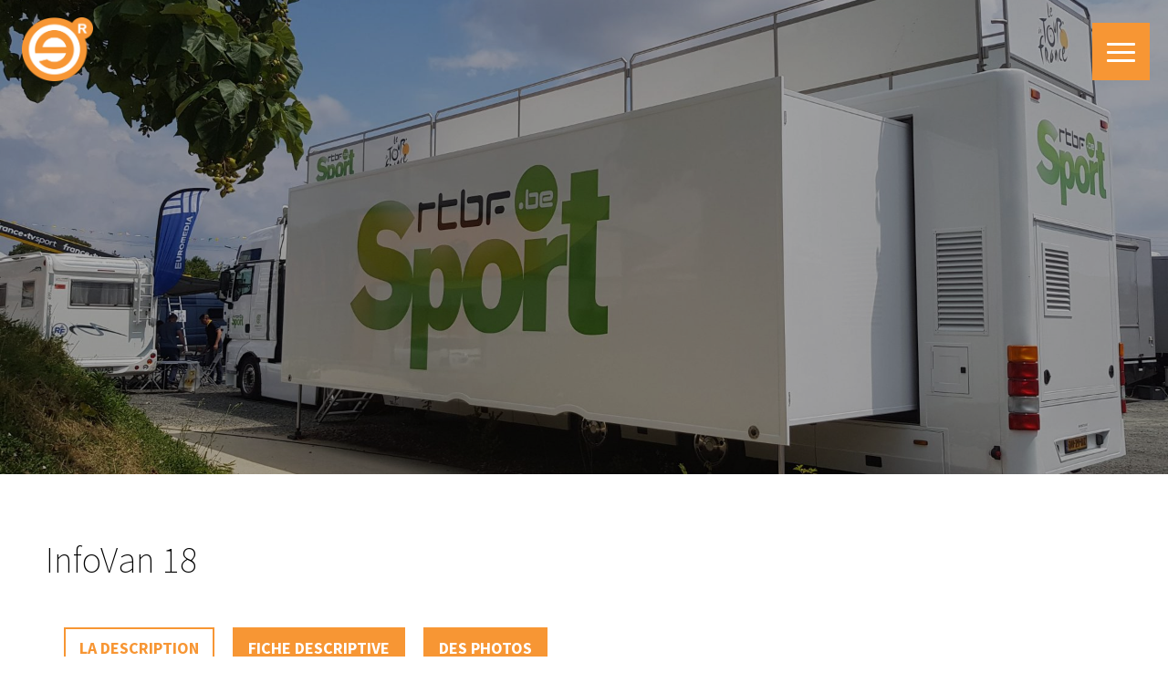

--- FILE ---
content_type: text/html; charset=UTF-8
request_url: https://eventrent.nl/fr/showreel/infovan-18-4/
body_size: 14524
content:
<!DOCTYPE html>
<html lang="fr-FR">

<meta name='robots' content='index, follow, max-image-preview:large, max-snippet:-1, max-video-preview:-1' />
	<style>img:is([sizes="auto" i], [sizes^="auto," i]) { contain-intrinsic-size: 3000px 1500px }</style>
	<script id="cookie-law-info-gcm-var-js">
var _ckyGcm = {"status":true,"default_settings":[{"analytics":"denied","advertisement":"denied","functional":"denied","necessary":"granted","ad_user_data":"denied","ad_personalization":"denied","regions":"All"}],"wait_for_update":2000,"url_passthrough":true,"ads_data_redaction":true}</script>
<script id="cookie-law-info-gcm-js" type="text/javascript" src="https://eventrent.nl/wp-content/plugins/cookie-law-info/lite/frontend/js/gcm.min.js"></script> <script id="cookieyes" type="text/javascript" src="https://cdn-cookieyes.com/client_data/7fdabb5384ff5d249fa00c19/script.js"></script><link rel="alternate" href="https://eventrent.nl/nl/showreel/infovan-18/" hreflang="nl" />
<link rel="alternate" href="https://eventrent.nl/cn/showreel/infovan-18-2/" hreflang="zh" />
<link rel="alternate" href="https://eventrent.nl/en/showreel/infovan-18-2/" hreflang="en" />
<link rel="alternate" href="https://eventrent.nl/es/showreel/infovan-18-3/" hreflang="es" />
<link rel="alternate" href="https://eventrent.nl/fr/showreel/infovan-18-4/" hreflang="fr" />
<link rel="alternate" href="https://eventrent.nl/de/showreel/infovan-18-5/" hreflang="de" />

	<!-- This site is optimized with the Yoast SEO plugin v26.6 - https://yoast.com/wordpress/plugins/seo/ -->
	<title>InfoVan 18 - Eventrent</title>
	<link rel="canonical" href="https://eventrent.nl/fr/showreel/infovan-18-4/" />
	<meta property="og:locale" content="fr_FR" />
	<meta property="og:locale:alternate" content="nl_NL" />
	<meta property="og:locale:alternate" content="zh_CN" />
	<meta property="og:locale:alternate" content="en_GB" />
	<meta property="og:locale:alternate" content="es_ES" />
	<meta property="og:locale:alternate" content="de_DE" />
	<meta property="og:type" content="article" />
	<meta property="og:title" content="InfoVan 18 - Eventrent" />
	<meta property="og:url" content="https://eventrent.nl/fr/showreel/infovan-18-4/" />
	<meta property="og:site_name" content="Eventrent" />
	<meta property="article:publisher" content="https://www.facebook.com/eventrentroadshows/" />
	<meta property="article:modified_time" content="2021-06-08T07:59:24+00:00" />
	<meta property="og:image" content="https://eventrent.nl/wp-content/uploads/2018/11/InfoVan-18-RTBF-6-min.jpg" />
	<meta property="og:image:width" content="4032" />
	<meta property="og:image:height" content="3024" />
	<meta property="og:image:type" content="image/jpeg" />
	<meta name="twitter:card" content="summary_large_image" />
	<meta name="twitter:site" content="@eventrentRS" />
	<script type="application/ld+json" class="yoast-schema-graph">{"@context":"https://schema.org","@graph":[{"@type":"WebPage","@id":"https://eventrent.nl/fr/showreel/infovan-18-4/","url":"https://eventrent.nl/fr/showreel/infovan-18-4/","name":"InfoVan 18 - Eventrent","isPartOf":{"@id":"https://eventrent.nl/fr/#website"},"primaryImageOfPage":{"@id":"https://eventrent.nl/fr/showreel/infovan-18-4/#primaryimage"},"image":{"@id":"https://eventrent.nl/fr/showreel/infovan-18-4/#primaryimage"},"thumbnailUrl":"https://eventrent.nl/wp-content/uploads/2018/11/InfoVan-18-RTBF-6-min.jpg","datePublished":"2018-11-12T10:13:27+00:00","dateModified":"2021-06-08T07:59:24+00:00","breadcrumb":{"@id":"https://eventrent.nl/fr/showreel/infovan-18-4/#breadcrumb"},"inLanguage":"fr-FR","potentialAction":[{"@type":"ReadAction","target":["https://eventrent.nl/fr/showreel/infovan-18-4/"]}]},{"@type":"ImageObject","inLanguage":"fr-FR","@id":"https://eventrent.nl/fr/showreel/infovan-18-4/#primaryimage","url":"https://eventrent.nl/wp-content/uploads/2018/11/InfoVan-18-RTBF-6-min.jpg","contentUrl":"https://eventrent.nl/wp-content/uploads/2018/11/InfoVan-18-RTBF-6-min.jpg","width":4032,"height":3024,"caption":"InfoVan 18 RBTF Sport Belgium exterior shot of truck"},{"@type":"BreadcrumbList","@id":"https://eventrent.nl/fr/showreel/infovan-18-4/#breadcrumb","itemListElement":[{"@type":"ListItem","position":1,"name":"Home","item":"https://eventrent.nl/fr/"},{"@type":"ListItem","position":2,"name":"InfoVan 18"}]},{"@type":"WebSite","@id":"https://eventrent.nl/fr/#website","url":"https://eventrent.nl/fr/","name":"Eventrent","description":"We move your brand","publisher":{"@id":"https://eventrent.nl/fr/#organization"},"potentialAction":[{"@type":"SearchAction","target":{"@type":"EntryPoint","urlTemplate":"https://eventrent.nl/fr/?s={search_term_string}"},"query-input":{"@type":"PropertyValueSpecification","valueRequired":true,"valueName":"search_term_string"}}],"inLanguage":"fr-FR"},{"@type":"Organization","@id":"https://eventrent.nl/fr/#organization","name":"EventRent","url":"https://eventrent.nl/fr/","logo":{"@type":"ImageObject","inLanguage":"fr-FR","@id":"https://eventrent.nl/fr/#/schema/logo/image/","url":"https://eventrent.nl/wp-content/uploads/2019/08/imageedit_1_9233061730.png","contentUrl":"https://eventrent.nl/wp-content/uploads/2019/08/imageedit_1_9233061730.png","width":1400,"height":992,"caption":"EventRent"},"image":{"@id":"https://eventrent.nl/fr/#/schema/logo/image/"},"sameAs":["https://www.facebook.com/eventrentroadshows/","https://x.com/eventrentRS","https://www.instagram.com/eventrentroadshows/","https://www.linkedin.com/company/eventrent-b.v","https://www.youtube.com/user/eventrent"]}]}</script>
	<!-- / Yoast SEO plugin. -->


<link rel='dns-prefetch' href='//www.google.com' />
<link rel='dns-prefetch' href='//www.googletagmanager.com' />
<script type="text/javascript">
/* <![CDATA[ */
window._wpemojiSettings = {"baseUrl":"https:\/\/s.w.org\/images\/core\/emoji\/16.0.1\/72x72\/","ext":".png","svgUrl":"https:\/\/s.w.org\/images\/core\/emoji\/16.0.1\/svg\/","svgExt":".svg","source":{"concatemoji":"https:\/\/eventrent.nl\/wp-includes\/js\/wp-emoji-release.min.js?ver=6.8.3"}};
/*! This file is auto-generated */
!function(s,n){var o,i,e;function c(e){try{var t={supportTests:e,timestamp:(new Date).valueOf()};sessionStorage.setItem(o,JSON.stringify(t))}catch(e){}}function p(e,t,n){e.clearRect(0,0,e.canvas.width,e.canvas.height),e.fillText(t,0,0);var t=new Uint32Array(e.getImageData(0,0,e.canvas.width,e.canvas.height).data),a=(e.clearRect(0,0,e.canvas.width,e.canvas.height),e.fillText(n,0,0),new Uint32Array(e.getImageData(0,0,e.canvas.width,e.canvas.height).data));return t.every(function(e,t){return e===a[t]})}function u(e,t){e.clearRect(0,0,e.canvas.width,e.canvas.height),e.fillText(t,0,0);for(var n=e.getImageData(16,16,1,1),a=0;a<n.data.length;a++)if(0!==n.data[a])return!1;return!0}function f(e,t,n,a){switch(t){case"flag":return n(e,"\ud83c\udff3\ufe0f\u200d\u26a7\ufe0f","\ud83c\udff3\ufe0f\u200b\u26a7\ufe0f")?!1:!n(e,"\ud83c\udde8\ud83c\uddf6","\ud83c\udde8\u200b\ud83c\uddf6")&&!n(e,"\ud83c\udff4\udb40\udc67\udb40\udc62\udb40\udc65\udb40\udc6e\udb40\udc67\udb40\udc7f","\ud83c\udff4\u200b\udb40\udc67\u200b\udb40\udc62\u200b\udb40\udc65\u200b\udb40\udc6e\u200b\udb40\udc67\u200b\udb40\udc7f");case"emoji":return!a(e,"\ud83e\udedf")}return!1}function g(e,t,n,a){var r="undefined"!=typeof WorkerGlobalScope&&self instanceof WorkerGlobalScope?new OffscreenCanvas(300,150):s.createElement("canvas"),o=r.getContext("2d",{willReadFrequently:!0}),i=(o.textBaseline="top",o.font="600 32px Arial",{});return e.forEach(function(e){i[e]=t(o,e,n,a)}),i}function t(e){var t=s.createElement("script");t.src=e,t.defer=!0,s.head.appendChild(t)}"undefined"!=typeof Promise&&(o="wpEmojiSettingsSupports",i=["flag","emoji"],n.supports={everything:!0,everythingExceptFlag:!0},e=new Promise(function(e){s.addEventListener("DOMContentLoaded",e,{once:!0})}),new Promise(function(t){var n=function(){try{var e=JSON.parse(sessionStorage.getItem(o));if("object"==typeof e&&"number"==typeof e.timestamp&&(new Date).valueOf()<e.timestamp+604800&&"object"==typeof e.supportTests)return e.supportTests}catch(e){}return null}();if(!n){if("undefined"!=typeof Worker&&"undefined"!=typeof OffscreenCanvas&&"undefined"!=typeof URL&&URL.createObjectURL&&"undefined"!=typeof Blob)try{var e="postMessage("+g.toString()+"("+[JSON.stringify(i),f.toString(),p.toString(),u.toString()].join(",")+"));",a=new Blob([e],{type:"text/javascript"}),r=new Worker(URL.createObjectURL(a),{name:"wpTestEmojiSupports"});return void(r.onmessage=function(e){c(n=e.data),r.terminate(),t(n)})}catch(e){}c(n=g(i,f,p,u))}t(n)}).then(function(e){for(var t in e)n.supports[t]=e[t],n.supports.everything=n.supports.everything&&n.supports[t],"flag"!==t&&(n.supports.everythingExceptFlag=n.supports.everythingExceptFlag&&n.supports[t]);n.supports.everythingExceptFlag=n.supports.everythingExceptFlag&&!n.supports.flag,n.DOMReady=!1,n.readyCallback=function(){n.DOMReady=!0}}).then(function(){return e}).then(function(){var e;n.supports.everything||(n.readyCallback(),(e=n.source||{}).concatemoji?t(e.concatemoji):e.wpemoji&&e.twemoji&&(t(e.twemoji),t(e.wpemoji)))}))}((window,document),window._wpemojiSettings);
/* ]]> */
</script>
<style id='wp-emoji-styles-inline-css' type='text/css'>

	img.wp-smiley, img.emoji {
		display: inline !important;
		border: none !important;
		box-shadow: none !important;
		height: 1em !important;
		width: 1em !important;
		margin: 0 0.07em !important;
		vertical-align: -0.1em !important;
		background: none !important;
		padding: 0 !important;
	}
</style>
<link rel='stylesheet' id='wp-block-library-css' href='https://eventrent.nl/wp-includes/css/dist/block-library/style.min.css?ver=6.8.3' type='text/css' media='all' />
<style id='classic-theme-styles-inline-css' type='text/css'>
/*! This file is auto-generated */
.wp-block-button__link{color:#fff;background-color:#32373c;border-radius:9999px;box-shadow:none;text-decoration:none;padding:calc(.667em + 2px) calc(1.333em + 2px);font-size:1.125em}.wp-block-file__button{background:#32373c;color:#fff;text-decoration:none}
</style>
<style id='global-styles-inline-css' type='text/css'>
:root{--wp--preset--aspect-ratio--square: 1;--wp--preset--aspect-ratio--4-3: 4/3;--wp--preset--aspect-ratio--3-4: 3/4;--wp--preset--aspect-ratio--3-2: 3/2;--wp--preset--aspect-ratio--2-3: 2/3;--wp--preset--aspect-ratio--16-9: 16/9;--wp--preset--aspect-ratio--9-16: 9/16;--wp--preset--color--black: #000000;--wp--preset--color--cyan-bluish-gray: #abb8c3;--wp--preset--color--white: #ffffff;--wp--preset--color--pale-pink: #f78da7;--wp--preset--color--vivid-red: #cf2e2e;--wp--preset--color--luminous-vivid-orange: #ff6900;--wp--preset--color--luminous-vivid-amber: #fcb900;--wp--preset--color--light-green-cyan: #7bdcb5;--wp--preset--color--vivid-green-cyan: #00d084;--wp--preset--color--pale-cyan-blue: #8ed1fc;--wp--preset--color--vivid-cyan-blue: #0693e3;--wp--preset--color--vivid-purple: #9b51e0;--wp--preset--gradient--vivid-cyan-blue-to-vivid-purple: linear-gradient(135deg,rgba(6,147,227,1) 0%,rgb(155,81,224) 100%);--wp--preset--gradient--light-green-cyan-to-vivid-green-cyan: linear-gradient(135deg,rgb(122,220,180) 0%,rgb(0,208,130) 100%);--wp--preset--gradient--luminous-vivid-amber-to-luminous-vivid-orange: linear-gradient(135deg,rgba(252,185,0,1) 0%,rgba(255,105,0,1) 100%);--wp--preset--gradient--luminous-vivid-orange-to-vivid-red: linear-gradient(135deg,rgba(255,105,0,1) 0%,rgb(207,46,46) 100%);--wp--preset--gradient--very-light-gray-to-cyan-bluish-gray: linear-gradient(135deg,rgb(238,238,238) 0%,rgb(169,184,195) 100%);--wp--preset--gradient--cool-to-warm-spectrum: linear-gradient(135deg,rgb(74,234,220) 0%,rgb(151,120,209) 20%,rgb(207,42,186) 40%,rgb(238,44,130) 60%,rgb(251,105,98) 80%,rgb(254,248,76) 100%);--wp--preset--gradient--blush-light-purple: linear-gradient(135deg,rgb(255,206,236) 0%,rgb(152,150,240) 100%);--wp--preset--gradient--blush-bordeaux: linear-gradient(135deg,rgb(254,205,165) 0%,rgb(254,45,45) 50%,rgb(107,0,62) 100%);--wp--preset--gradient--luminous-dusk: linear-gradient(135deg,rgb(255,203,112) 0%,rgb(199,81,192) 50%,rgb(65,88,208) 100%);--wp--preset--gradient--pale-ocean: linear-gradient(135deg,rgb(255,245,203) 0%,rgb(182,227,212) 50%,rgb(51,167,181) 100%);--wp--preset--gradient--electric-grass: linear-gradient(135deg,rgb(202,248,128) 0%,rgb(113,206,126) 100%);--wp--preset--gradient--midnight: linear-gradient(135deg,rgb(2,3,129) 0%,rgb(40,116,252) 100%);--wp--preset--font-size--small: 13px;--wp--preset--font-size--medium: 20px;--wp--preset--font-size--large: 36px;--wp--preset--font-size--x-large: 42px;--wp--preset--spacing--20: 0.44rem;--wp--preset--spacing--30: 0.67rem;--wp--preset--spacing--40: 1rem;--wp--preset--spacing--50: 1.5rem;--wp--preset--spacing--60: 2.25rem;--wp--preset--spacing--70: 3.38rem;--wp--preset--spacing--80: 5.06rem;--wp--preset--shadow--natural: 6px 6px 9px rgba(0, 0, 0, 0.2);--wp--preset--shadow--deep: 12px 12px 50px rgba(0, 0, 0, 0.4);--wp--preset--shadow--sharp: 6px 6px 0px rgba(0, 0, 0, 0.2);--wp--preset--shadow--outlined: 6px 6px 0px -3px rgba(255, 255, 255, 1), 6px 6px rgba(0, 0, 0, 1);--wp--preset--shadow--crisp: 6px 6px 0px rgba(0, 0, 0, 1);}:where(.is-layout-flex){gap: 0.5em;}:where(.is-layout-grid){gap: 0.5em;}body .is-layout-flex{display: flex;}.is-layout-flex{flex-wrap: wrap;align-items: center;}.is-layout-flex > :is(*, div){margin: 0;}body .is-layout-grid{display: grid;}.is-layout-grid > :is(*, div){margin: 0;}:where(.wp-block-columns.is-layout-flex){gap: 2em;}:where(.wp-block-columns.is-layout-grid){gap: 2em;}:where(.wp-block-post-template.is-layout-flex){gap: 1.25em;}:where(.wp-block-post-template.is-layout-grid){gap: 1.25em;}.has-black-color{color: var(--wp--preset--color--black) !important;}.has-cyan-bluish-gray-color{color: var(--wp--preset--color--cyan-bluish-gray) !important;}.has-white-color{color: var(--wp--preset--color--white) !important;}.has-pale-pink-color{color: var(--wp--preset--color--pale-pink) !important;}.has-vivid-red-color{color: var(--wp--preset--color--vivid-red) !important;}.has-luminous-vivid-orange-color{color: var(--wp--preset--color--luminous-vivid-orange) !important;}.has-luminous-vivid-amber-color{color: var(--wp--preset--color--luminous-vivid-amber) !important;}.has-light-green-cyan-color{color: var(--wp--preset--color--light-green-cyan) !important;}.has-vivid-green-cyan-color{color: var(--wp--preset--color--vivid-green-cyan) !important;}.has-pale-cyan-blue-color{color: var(--wp--preset--color--pale-cyan-blue) !important;}.has-vivid-cyan-blue-color{color: var(--wp--preset--color--vivid-cyan-blue) !important;}.has-vivid-purple-color{color: var(--wp--preset--color--vivid-purple) !important;}.has-black-background-color{background-color: var(--wp--preset--color--black) !important;}.has-cyan-bluish-gray-background-color{background-color: var(--wp--preset--color--cyan-bluish-gray) !important;}.has-white-background-color{background-color: var(--wp--preset--color--white) !important;}.has-pale-pink-background-color{background-color: var(--wp--preset--color--pale-pink) !important;}.has-vivid-red-background-color{background-color: var(--wp--preset--color--vivid-red) !important;}.has-luminous-vivid-orange-background-color{background-color: var(--wp--preset--color--luminous-vivid-orange) !important;}.has-luminous-vivid-amber-background-color{background-color: var(--wp--preset--color--luminous-vivid-amber) !important;}.has-light-green-cyan-background-color{background-color: var(--wp--preset--color--light-green-cyan) !important;}.has-vivid-green-cyan-background-color{background-color: var(--wp--preset--color--vivid-green-cyan) !important;}.has-pale-cyan-blue-background-color{background-color: var(--wp--preset--color--pale-cyan-blue) !important;}.has-vivid-cyan-blue-background-color{background-color: var(--wp--preset--color--vivid-cyan-blue) !important;}.has-vivid-purple-background-color{background-color: var(--wp--preset--color--vivid-purple) !important;}.has-black-border-color{border-color: var(--wp--preset--color--black) !important;}.has-cyan-bluish-gray-border-color{border-color: var(--wp--preset--color--cyan-bluish-gray) !important;}.has-white-border-color{border-color: var(--wp--preset--color--white) !important;}.has-pale-pink-border-color{border-color: var(--wp--preset--color--pale-pink) !important;}.has-vivid-red-border-color{border-color: var(--wp--preset--color--vivid-red) !important;}.has-luminous-vivid-orange-border-color{border-color: var(--wp--preset--color--luminous-vivid-orange) !important;}.has-luminous-vivid-amber-border-color{border-color: var(--wp--preset--color--luminous-vivid-amber) !important;}.has-light-green-cyan-border-color{border-color: var(--wp--preset--color--light-green-cyan) !important;}.has-vivid-green-cyan-border-color{border-color: var(--wp--preset--color--vivid-green-cyan) !important;}.has-pale-cyan-blue-border-color{border-color: var(--wp--preset--color--pale-cyan-blue) !important;}.has-vivid-cyan-blue-border-color{border-color: var(--wp--preset--color--vivid-cyan-blue) !important;}.has-vivid-purple-border-color{border-color: var(--wp--preset--color--vivid-purple) !important;}.has-vivid-cyan-blue-to-vivid-purple-gradient-background{background: var(--wp--preset--gradient--vivid-cyan-blue-to-vivid-purple) !important;}.has-light-green-cyan-to-vivid-green-cyan-gradient-background{background: var(--wp--preset--gradient--light-green-cyan-to-vivid-green-cyan) !important;}.has-luminous-vivid-amber-to-luminous-vivid-orange-gradient-background{background: var(--wp--preset--gradient--luminous-vivid-amber-to-luminous-vivid-orange) !important;}.has-luminous-vivid-orange-to-vivid-red-gradient-background{background: var(--wp--preset--gradient--luminous-vivid-orange-to-vivid-red) !important;}.has-very-light-gray-to-cyan-bluish-gray-gradient-background{background: var(--wp--preset--gradient--very-light-gray-to-cyan-bluish-gray) !important;}.has-cool-to-warm-spectrum-gradient-background{background: var(--wp--preset--gradient--cool-to-warm-spectrum) !important;}.has-blush-light-purple-gradient-background{background: var(--wp--preset--gradient--blush-light-purple) !important;}.has-blush-bordeaux-gradient-background{background: var(--wp--preset--gradient--blush-bordeaux) !important;}.has-luminous-dusk-gradient-background{background: var(--wp--preset--gradient--luminous-dusk) !important;}.has-pale-ocean-gradient-background{background: var(--wp--preset--gradient--pale-ocean) !important;}.has-electric-grass-gradient-background{background: var(--wp--preset--gradient--electric-grass) !important;}.has-midnight-gradient-background{background: var(--wp--preset--gradient--midnight) !important;}.has-small-font-size{font-size: var(--wp--preset--font-size--small) !important;}.has-medium-font-size{font-size: var(--wp--preset--font-size--medium) !important;}.has-large-font-size{font-size: var(--wp--preset--font-size--large) !important;}.has-x-large-font-size{font-size: var(--wp--preset--font-size--x-large) !important;}
:where(.wp-block-post-template.is-layout-flex){gap: 1.25em;}:where(.wp-block-post-template.is-layout-grid){gap: 1.25em;}
:where(.wp-block-columns.is-layout-flex){gap: 2em;}:where(.wp-block-columns.is-layout-grid){gap: 2em;}
:root :where(.wp-block-pullquote){font-size: 1.5em;line-height: 1.6;}
</style>
<link rel='stylesheet' id='photoswipe-core-css-css' href='https://eventrent.nl/wp-content/plugins/photoswipe-masonry/photoswipe-dist/photoswipe.css?ver=6.8.3' type='text/css' media='all' />
<link rel='stylesheet' id='pswp-skin-css' href='https://eventrent.nl/wp-content/plugins/photoswipe-masonry/photoswipe-dist/default-skin/default-skin.css?ver=6.8.3' type='text/css' media='all' />
<link rel='stylesheet' id='main-style-css' href='https://eventrent.nl/wp-content/themes/eventrent/style.css?ver=1.1.2' type='text/css' media='all' />
<link rel='stylesheet' id='myStyleSheets-css' href='https://eventrent.nl/wp-content/plugins/wp-latest-posts/css/wplp_front.css?ver=5.0.11' type='text/css' media='all' />
<script type="text/javascript" src="https://eventrent.nl/wp-includes/js/jquery/jquery.min.js?ver=3.7.1" id="jquery-core-js"></script>
<script type="text/javascript" src="https://eventrent.nl/wp-includes/js/jquery/jquery-migrate.min.js?ver=3.4.1" id="jquery-migrate-js"></script>
<script type="text/javascript" src="https://eventrent.nl/wp-content/plugins/photoswipe-masonry/photoswipe-dist/photoswipe.min.js?ver=6.8.3" id="photoswipe-js"></script>
<script type="text/javascript" src="https://eventrent.nl/wp-content/plugins/photoswipe-masonry/photoswipe-masonry.js?ver=6.8.3" id="photoswipe-masonry-js-js"></script>
<script type="text/javascript" src="https://eventrent.nl/wp-content/plugins/photoswipe-masonry/photoswipe-dist/photoswipe-ui-default.min.js?ver=6.8.3" id="photoswipe-ui-default-js"></script>
<script type="text/javascript" src="https://eventrent.nl/wp-content/plugins/photoswipe-masonry/masonry.pkgd.min.js?ver=6.8.3" id="photoswipe-masonry-js"></script>
<script type="text/javascript" src="https://eventrent.nl/wp-content/plugins/photoswipe-masonry/imagesloaded.pkgd.min.js?ver=6.8.3" id="photoswipe-imagesloaded-js"></script>
<link rel="https://api.w.org/" href="https://eventrent.nl/wp-json/" /><link rel="EditURI" type="application/rsd+xml" title="RSD" href="https://eventrent.nl/xmlrpc.php?rsd" />
<meta name="generator" content="WordPress 6.8.3" />
<link rel='shortlink' href='https://eventrent.nl/?p=798' />
<link rel="alternate" title="oEmbed (JSON)" type="application/json+oembed" href="https://eventrent.nl/wp-json/oembed/1.0/embed?url=https%3A%2F%2Feventrent.nl%2Ffr%2Fshowreel%2Finfovan-18-4%2F" />
<link rel="alternate" title="oEmbed (XML)" type="text/xml+oembed" href="https://eventrent.nl/wp-json/oembed/1.0/embed?url=https%3A%2F%2Feventrent.nl%2Ffr%2Fshowreel%2Finfovan-18-4%2F&#038;format=xml" />
<meta name="generator" content="Site Kit by Google 1.168.0" />
<!-- Balises Meta Google AdSense ajoutées par Site Kit -->
<meta name="google-adsense-platform-account" content="ca-host-pub-2644536267352236">
<meta name="google-adsense-platform-domain" content="sitekit.withgoogle.com">
<!-- Fin des balises Meta End Google AdSense ajoutées par Site Kit -->
<script> (function(ss,ex){ window.ldfdr=window.ldfdr||function(){(ldfdr._q=ldfdr._q||[]).push([].slice.call(arguments));}; (function(d,s){ fs=d.getElementsByTagName(s)[0]; function ce(src){ var cs=d.createElement(s); cs.src=src; cs.async=1; fs.parentNode.insertBefore(cs,fs); }; ce('https://sc.lfeeder.com/lftracker_v1_'+ss+(ex?'_'+ex:'')+'.js'); })(document,'script'); })('ywVkO4XVoxE8Z6Bj'); </script>
<head>
  <meta name="viewport" content="width=device-width, initial-scale=1.0">

  
  <link rel="icon" type="image/png" href="https://eventrent.nl/wp-content/themes/eventrent/assets/img/favicon.png">

  <script src="https://ajax.googleapis.com/ajax/libs/jquery/3.2.1/jquery.min.js"></script>
  <script src="https://unpkg.com/isotope-layout@3/dist/isotope.pkgd.min.js"></script>
  <script src="https://eventrent.nl/wp-content/themes/eventrent/assets/js/packery-mode.min.js"></script>
  <script src="https://eventrent.nl/wp-content/themes/eventrent/assets/js/simpleLightbox.js"></script>

  <!-- Google Tag Manager -->
  <script>(function (w, d, s, l, i) {
      w[l] = w[l] || []; w[l].push({
        'gtm.start':
          new Date().getTime(), event: 'gtm.js'
      }); var f = d.getElementsByTagName(s)[0],
        j = d.createElement(s), dl = l != 'dataLayer' ? '&l=' + l : ''; j.async = true; j.src =
          'https://www.googletagmanager.com/gtm.js?id=' + i + dl; f.parentNode.insertBefore(j, f);
    })(window, document, 'script', 'dataLayer', 'GTM-PXRBM8B');</script>
  <!-- End Google Tag Manager -->
   
  <!-- Global site tag (gtag.js) - Google Ads: 1069179326 -->
  <script async src="https://www.googletagmanager.com/gtag/js?id=AW-1069179326"></script>
  <script> window.dataLayer = window.dataLayer || []; function gtag() { dataLayer.push(arguments); } gtag('js', new Date()); gtag('config', 'AW-1069179326'); </script>

  <!-- Event snippet for Contact conversion page In your html page, add the snippet and call gtag_report_conversion when someone clicks on the chosen link or button. -->
  <script> function gtag_report_conversion(url) { var callback = function () { if (typeof (url) != 'undefined') { window.location = url; } }; gtag('event', 'conversion', { 'send_to': 'AW-1069179326/ypzwCP2T1b8CEL7D6f0D', 'event_callback': callback }); return false; } </script>

  <meta name="google-site-verification" content="10uIIQmYe4YwS7gnrIC7yeqbSg_wlrjbwBmLJAt5HRw" />

</head>

<body class="wp-singular showreel-template-default single single-showreel postid-798 wp-theme-eventrent">



  <header>
    <a href="https://eventrent.nl/fr/" class="logo">
      <img src="https://eventrent.nl/wp-content/themes/eventrent/assets/img/logo_retina.png" alt="EventRent Logo" />
    </a>
    <div class="nav">
      <div class="hamburger">
        <span></span>
        <span></span>
        <span></span>
      </div>
      <div class="menucontainer">
        <div class="menu-content">
          <div class="close-menu">
            <span></span>
            <span></span>
          </div>
          <ul class="lang-switch">	<li class="lang-item lang-item-2 lang-item-nl lang-item-first"><a lang="nl-NL" hreflang="nl-NL" href="https://eventrent.nl/nl/showreel/infovan-18/">nl</a></li>
	<li class="lang-item lang-item-750 lang-item-cn"><a lang="zh-CN" hreflang="zh-CN" href="https://eventrent.nl/cn/showreel/infovan-18-2/">cn</a></li>
	<li class="lang-item lang-item-5 lang-item-en"><a lang="en-GB" hreflang="en-GB" href="https://eventrent.nl/en/showreel/infovan-18-2/">en</a></li>
	<li class="lang-item lang-item-9 lang-item-es"><a lang="es-ES" hreflang="es-ES" href="https://eventrent.nl/es/showreel/infovan-18-3/">es</a></li>
	<li class="lang-item lang-item-17 lang-item-fr current-lang"><a lang="fr-FR" hreflang="fr-FR" href="https://eventrent.nl/fr/showreel/infovan-18-4/" aria-current="true">fr</a></li>
	<li class="lang-item lang-item-13 lang-item-de"><a lang="de-DE" hreflang="de-DE" href="https://eventrent.nl/de/showreel/infovan-18-5/">de</a></li>
</ul>
          <div class="menu-french-main-menu-container"><ul id="menu-french-main-menu" class="menu"><li id="menu-item-937" class="menu-item menu-item-type-post_type menu-item-object-page menu-item-937"><a href="https://eventrent.nl/fr/salle-dexposition/">La Flotte</a></li>
<li id="menu-item-5734" class="menu-item menu-item-type-post_type menu-item-object-page menu-item-5734"><a href="https://eventrent.nl/fr/actualites/">Actualités</a></li>
<li id="menu-item-939" class="menu-item menu-item-type-post_type menu-item-object-page menu-item-939"><a href="https://eventrent.nl/fr/marques/">Nos Clients</a></li>
<li id="menu-item-938" class="menu-item menu-item-type-post_type menu-item-object-page menu-item-938"><a href="https://eventrent.nl/fr/etudes-de-case/">Projets</a></li>
<li id="menu-item-5338" class="menu-item menu-item-type-post_type menu-item-object-page menu-item-has-children menu-item-5338"><a href="https://eventrent.nl/fr/a-propos-de-nous/">À propos de nous</a>
<ul class="sub-menu">
	<li id="menu-item-7125" class="menu-item menu-item-type-post_type menu-item-object-page menu-item-7125"><a href="https://eventrent.nl/fr/a-propos-des-tournees-de-presentation/">À propos des tournées de présentation</a></li>
	<li id="menu-item-7124" class="menu-item menu-item-type-post_type menu-item-object-page menu-item-7124"><a href="https://eventrent.nl/fr/nos-services/">Nos services</a></li>
	<li id="menu-item-10864" class="menu-item menu-item-type-post_type menu-item-object-page menu-item-10864"><a href="https://eventrent.nl/fr/eventrent-environnement-fr/">L’environnement</a></li>
	<li id="menu-item-10397" class="menu-item menu-item-type-post_type menu-item-object-page menu-item-10397"><a href="https://eventrent.nl/fr/we-move-your-brand/">Vidéo d’entreprise</a></li>
</ul>
</li>
<li id="menu-item-936" class="menu-item menu-item-type-post_type menu-item-object-page menu-item-936"><a href="https://eventrent.nl/fr/contactez-nous/">Contactez-nous</a></li>
</ul></div>        </div>
        <form class="searchform" action="https://eventrent.nl/fr/" method="get">
  <input class="search" placeholder="Search" type="text" name="s" id="search" value="" />
  <input type="submit" value="" class="search_btn">
</form>        <div class="header-icons">
          <a target="blank" href="mailto:info@eventrent.eu"><svg version="1.1" id="Layer_1"
              xmlns:cc="https://creativecommons.org/ns#" xmlns:dc="https://purl.org/dc/elements/1.1/"
              xmlns:inkscape="https://www.inkscape.org/namespaces/inkscape"
              xmlns:rdf="https://www.w3.org/1999/02/22-rdf-syntax-ns#"
              xmlns:sodipodi="https://sodipodi.sourceforge.net/DTD/sodipodi-0.dtd"
              xmlns:svg="https://www.w3.org/2000/svg" xmlns="https://www.w3.org/2000/svg"
              xmlns:xlink="https://www.w3.org/1999/xlink" x="0px" y="0px" viewBox="0 0 100 125"
              style="enable-background:new 0 0 100 125;" xml:space="preserve">
              <g transform="translate(0,-952.36218)">
                <path
                  d="M48.7,958.9c-0.5,0.1-1,0.2-1.5,0.6l-42,31C4.5,991,4,991.9,4,992.9v50c0,1.6,1.4,3,3,3h86c1.6,0,3-1.4,3-3v-50 c0-0.9-0.5-1.9-1.2-2.4l-42-31c-0.5-0.4-1.1-0.6-1.8-0.6C50.2,958.9,49.4,958.9,48.7,958.9L48.7,958.9z M50,964.9 c12.4,9.1,24.9,18.3,37.3,27.5L50,1019.9l-37.2-27.5L50,964.9z" />
              </g>
            </svg></a>
          <a class="whap" target="blank" href="https://wa.me/31646277388"><svg width="1792" height="1792"
              viewBox="0 0 1792 1792" xmlns="https://www.w3.org/2000/svg">
              <path
                d="M1113 974q13 0 97.5 44t89.5 53q2 5 2 15 0 33-17 76-16 39-71 65.5t-102 26.5q-57 0-190-62-98-45-170-118t-148-185q-72-107-71-194v-8q3-91 74-158 24-22 52-22 6 0 18 1.5t19 1.5q19 0 26.5 6.5t15.5 27.5q8 20 33 88t25 75q0 21-34.5 57.5t-34.5 46.5q0 7 5 15 34 73 102 137 56 53 151 101 12 7 22 7 15 0 54-48.5t52-48.5zm-203 530q127 0 243.5-50t200.5-134 134-200.5 50-243.5-50-243.5-134-200.5-200.5-134-243.5-50-243.5 50-200.5 134-134 200.5-50 243.5q0 203 120 368l-79 233 242-77q158 104 345 104zm0-1382q153 0 292.5 60t240.5 161 161 240.5 60 292.5-60 292.5-161 240.5-240.5 161-292.5 60q-195 0-365-94l-417 134 136-405q-108-178-108-389 0-153 60-292.5t161-240.5 240.5-161 292.5-60z"
                fill="#fff" />
            </svg></a>
          <a class="roadshow" target="blank" href="https://roadshowgroup.com/"><img
              src="https://eventrent.nl/wp-content/themes/eventrent/assets/img/roadshow_header_logo.png"
              alt="Roadshow logo"></a>

          <a class="milieu" href="/eventrent-environnement-fr"><img
              src="https://eventrent.nl/wp-content/themes/eventrent/assets/img/ER_global_environment_icon_white.png"
              alt="Environment logo"></a>
          <!--        <a class="roadshow-hover hide" target="blank" href="https://roadshowgroup.com/">a src="--><!--/assets/img/roadshow_header_logo_orange.png" alt="Roadshow logo"></a>-->
        </div>
      </div>
    </div>
  </header>

  <div class="video-popup">
    <div class="closevideo" id="closevideo">
      <span class="line"></span><span class="line"></span>
    </div>
    <div class="iframe-container">
      <div class="iframe-wrap">
        <a class="close-video">
          <span></span>
          <span></span>
        </a>
        <iframe width="1280" height="720" src="" frameborder="0" allow="autoplay; encrypted-media"
          allowfullscreen=""></iframe>
      </div>
    </div>
  </div>
<div class="hero-img" style="background-image: url(https://eventrent.nl/wp-content/uploads/2018/11/InfoVan-18-RTBF-6-min-1920x1440.jpg);">
	<div class="container">
		<div class="hero-content">
			<h1></h1>
		</div>
	</div>
</div>


<div class="showreel-detail">
	<div id="page-content">
		

				<div class="showreel-details">
					<div class="title-item">
						<h3>InfoVan 18</h3>
						<p></p>
					</div>

					<div class="showreel-content">
						<div class="showreel-menu">
																								<a href="#" data-name="description"
									   class="btn notActive">La description</a>
																																							<a href="#" data-name="factsheet"
									   class="btn notActive">Fiche descriptive</a>
																														<a href="#" data-name="images"
								   class="btn notActive">Des photos</a>
																											</div>
						<div class="showreel-tabs">

																																		<div class="description item">
																							<div class="image">
													<img src="https://eventrent.nl/wp-content/uploads/2018/11/InfoVan-18-Festo-01-2-1200x900.jpg"
														alt="Festo InfoVan 18 exterior" />
												</div>
																						<div class="inner-content">
												<p><strong>InfoVan 18</strong></p>
<p>L&rsquo;InfoVan #18 est le véhicule de production parfait pour toutes sortes de diffusion en direct avec une unité de bureau complète. Il donne à vos collègues la possibilité de travailler efficacement dans toutes sortes de circonstances, offrant 6 espaces de travail séparés, dont une salle de réunion entièrement équipée, une cuisine, une salle de courrier et des espaces de bureau. Ce véhicule est entièrement autonome avec son générateur silencieux de 32 KvA et son alimentation en eau.</p>
											</div>
										</div>
																								
																																		<div class="factsheet item">
											<div class="inner-content">
												<p><strong>InfoVan 18</strong></p>
<ul>
<li>Surface au sol de 80 m²</li>
<li>Toit terrasse 32 m²</li>
<li>Système de climatisation et de chauffage</li>
<li>Éclairage LED</li>
<li>Coin cuisine séparé</li>
<li>Zone d&rsquo;entrée couverte</li>
<li>Mâts de drapeau</li>
<li>Temps d&rsquo;installation env. 45 minutes</li>
</ul>
											</div>
											<div class="image">
												<img src="https://eventrent.nl/wp-content/uploads/2018/11/InfoVan-18-RTBF-4-1200x900.jpg"
													 alt="RTBF InfoVan 18 Exterior" />
											</div>
										</div>
																								

															<div class="images item">
																			<div data-num="0" class="image"
											 style="background-image: url(https://eventrent.nl/wp-content/uploads/2018/11/InfoVan-18-RTBF-6-min-1200x900.jpg);">

										</div>

																				<div data-num="1" class="image"
											 style="background-image: url(https://eventrent.nl/wp-content/uploads/2018/11/InfoVan-18-RTBF-7-min-1200x900.jpg);">

										</div>

																				<div data-num="2" class="image"
											 style="background-image: url(https://eventrent.nl/wp-content/uploads/2018/11/InfoVan-18-RTBF-4-min-1200x900.jpg);">

										</div>

																				<div data-num="3" class="image"
											 style="background-image: url(https://eventrent.nl/wp-content/uploads/2018/11/InfoVan-18-RTBF-5-min-1200x900.jpg);">

										</div>

																				<div data-num="4" class="image"
											 style="background-image: url(https://eventrent.nl/wp-content/uploads/2018/11/InfoVan-18-RTBF-1-min-1200x900.jpg);">

										</div>

																				<div data-num="5" class="image"
											 style="background-image: url(https://eventrent.nl/wp-content/uploads/2018/11/InfoVan-18-RTBF-2-min-1-1200x900.jpg);">

										</div>

																				<div data-num="6" class="image"
											 style="background-image: url(https://eventrent.nl/wp-content/uploads/2018/11/InfoVan-18-RTBF-3-min-1200x900.jpg);">

										</div>

																
								</div>
							
							

							


							
						</div>
						<div class="showreel-bottom-menu">
							<a href="/showroom" class="btn">Retour au showroom</a>
							<a href="/contact" class="btn">Application</a>
							<a class="btn icon-btn" target="blank"
							   href="mailto:?body=Check out this page:https://eventrent.nl/fr/showreel/infovan-18-4/" class="social-icon">
								<svg width="1792" height="1792" viewBox="0 0 1792 1792"
									 xmlns="http://www.w3.org/2000/svg">
									<path d="M1664 1504v-768q-32 36-69 66-268 206-426 338-51 43-83 67t-86.5 48.5-102.5 24.5h-2q-48 0-102.5-24.5t-86.5-48.5-83-67q-158-132-426-338-37-30-69-66v768q0 13 9.5 22.5t22.5 9.5h1472q13 0 22.5-9.5t9.5-22.5zm0-1051v-24.5l-.5-13-3-12.5-5.5-9-9-7.5-14-2.5h-1472q-13 0-22.5 9.5t-9.5 22.5q0 168 147 284 193 152 401 317 6 5 35 29.5t46 37.5 44.5 31.5 50.5 27.5 43 9h2q20 0 43-9t50.5-27.5 44.5-31.5 46-37.5 35-29.5q208-165 401-317 54-43 100.5-115.5t46.5-131.5zm128-37v1088q0 66-47 113t-113 47h-1472q-66 0-113-47t-47-113v-1088q0-66 47-113t113-47h1472q66 0 113 47t47 113z"
										  fill="#000" />
								</svg>
							</a>
							<a class="btn icon-btn" target="blank"
							   href="http://www.linkedin.com/shareArticle?mini=true&url=https://eventrent.nl/fr/showreel/infovan-18-4/"
							   class="social-icon">
								<svg xmlns="http://www.w3.org/2000/svg" viewBox="0 0 448 512">
									<!-- Font Awesome Free 5.15.1 by @fontawesome - https://fontawesome.com License - https://fontawesome.com/license/free (Icons: CC BY 4.0, Fonts: SIL OFL 1.1, Code: MIT License) -->
									<path d="M100.28 448H7.4V148.9h92.88zM53.79 108.1C24.09 108.1 0 83.5 0 53.8a53.79 53.79 0 0 1 107.58 0c0 29.7-24.1 54.3-53.79 54.3zM447.9 448h-92.68V302.4c0-34.7-.7-79.2-48.29-79.2-48.29 0-55.69 37.7-55.69 76.7V448h-92.78V148.9h89.08v40.8h1.3c12.4-23.5 42.69-48.3 87.88-48.3 94 0 111.28 61.9 111.28 142.3V448z" />
								</svg>
								</svg>
							</a>
							<a class="btn icon-btn" target="blank"
							   href="https://www.facebook.com/sharer/sharer.php?u=https://eventrent.nl/fr/showreel/infovan-18-4/"
							   class="social-icon">
								<svg xmlns="http://www.w3.org/2000/svg" viewBox="0 0 320 512">
									<!-- Font Awesome Free 5.15.1 by @fontawesome - https://fontawesome.com License - https://fontawesome.com/license/free (Icons: CC BY 4.0, Fonts: SIL OFL 1.1, Code: MIT License) -->
									<path d="M279.14 288l14.22-92.66h-88.91v-60.13c0-25.35 12.42-50.06 52.24-50.06h40.42V6.26S260.43 0 225.36 0c-73.22 0-121.08 44.38-121.08 124.72v70.62H22.89V288h81.39v224h100.17V288z" />
								</svg>
							</a>
							<a class="btn icon-btn" target="blank"
							   href="https://twitter.com/home?status=https://eventrent.nl/fr/showreel/infovan-18-4/"
							   class="social-icon">
								<svg xmlns="http://www.w3.org/2000/svg" viewBox="0 0 512 512">
									<!-- Font Awesome Free 5.15.1 by @fontawesome - https://fontawesome.com License - https://fontawesome.com/license/free (Icons: CC BY 4.0, Fonts: SIL OFL 1.1, Code: MIT License) -->
									<path d="M459.37 151.716c.325 4.548.325 9.097.325 13.645 0 138.72-105.583 298.558-298.558 298.558-59.452 0-114.68-17.219-161.137-47.106 8.447.974 16.568 1.299 25.34 1.299 49.055 0 94.213-16.568 130.274-44.832-46.132-.975-84.792-31.188-98.112-72.772 6.498.974 12.995 1.624 19.818 1.624 9.421 0 18.843-1.3 27.614-3.573-48.081-9.747-84.143-51.98-84.143-102.985v-1.299c13.969 7.797 30.214 12.67 47.431 13.319-28.264-18.843-46.781-51.005-46.781-87.391 0-19.492 5.197-37.36 14.294-52.954 51.655 63.675 129.3 105.258 216.365 109.807-1.624-7.797-2.599-15.918-2.599-24.04 0-57.828 46.782-104.934 104.934-104.934 30.213 0 57.502 12.67 76.67 33.137 23.715-4.548 46.456-13.32 66.599-25.34-7.798 24.366-24.366 44.833-46.132 57.827 21.117-2.273 41.584-8.122 60.426-16.243-14.292 20.791-32.161 39.308-52.628 54.253z" />
								</svg>
							</a>

						</div>
					</div>
				</div>

				</div>
</div>

<div class="popup-wrapper">
	<div class="popup-showreel">
		<div class="close-popup">
			<span></span>
			<span></span>
		</div>
		<div id="popup-content">
			<div id="single-content">

										<div data-num="0" class="0-slide showreel-slide">
							<div class="grid-content lazy" style="background-image: url(https://eventrent.nl/wp-content/uploads/2018/11/InfoVan-18-RTBF-6-min-1200x900.jpg);">
							</div>
						</div>

												<div data-num="1" class="1-slide showreel-slide">
							<div class="grid-content lazy" style="background-image: url(https://eventrent.nl/wp-content/uploads/2018/11/InfoVan-18-RTBF-7-min-1200x900.jpg);">
							</div>
						</div>

												<div data-num="2" class="2-slide showreel-slide">
							<div class="grid-content lazy" style="background-image: url(https://eventrent.nl/wp-content/uploads/2018/11/InfoVan-18-RTBF-4-min-1200x900.jpg);">
							</div>
						</div>

												<div data-num="3" class="3-slide showreel-slide">
							<div class="grid-content lazy" style="background-image: url(https://eventrent.nl/wp-content/uploads/2018/11/InfoVan-18-RTBF-5-min-1200x900.jpg);">
							</div>
						</div>

												<div data-num="4" class="4-slide showreel-slide">
							<div class="grid-content lazy" style="background-image: url(https://eventrent.nl/wp-content/uploads/2018/11/InfoVan-18-RTBF-1-min-1200x900.jpg);">
							</div>
						</div>

												<div data-num="5" class="5-slide showreel-slide">
							<div class="grid-content lazy" style="background-image: url(https://eventrent.nl/wp-content/uploads/2018/11/InfoVan-18-RTBF-2-min-1-1200x900.jpg);">
							</div>
						</div>

												<div data-num="6" class="6-slide showreel-slide">
							<div class="grid-content lazy" style="background-image: url(https://eventrent.nl/wp-content/uploads/2018/11/InfoVan-18-RTBF-3-min-1200x900.jpg);">
							</div>
						</div>

						
				<div class="controls">
                <span class="left">
                  <svg width="1792" height="1792" viewBox="0 0 1792 1792" xmlns="http://www.w3.org/2000/svg"><path
							  d="M1203 544q0 13-10 23l-393 393 393 393q10 10 10 23t-10 23l-50 50q-10 10-23 10t-23-10l-466-466q-10-10-10-23t10-23l466-466q10-10 23-10t23 10l50 50q10 10 10 23z"
							  fill="#000"></path></svg>
                </span>
					<span class="right">
                  <svg width="1792" height="1792" viewBox="0 0 1792 1792" xmlns="http://www.w3.org/2000/svg"><path
							  d="M1171 960q0 13-10 23l-466 466q-10 10-23 10t-23-10l-50-50q-10-10-10-23t10-23l393-393-393-393q-10-10-10-23t10-23l50-50q10-10 23-10t23 10l466 466q10 10 10 23z"
							  fill="#000"></path></svg>
                </span>
				</div>


			</div>
		</div>
	</div>
</div>

<footer>
  <div class="container">
    <div class="two-third">
      <img class="footer-logo" src="https://eventrent.nl/wp-content/themes/eventrent/assets/img/footer_logo_img_retina.png" alt="EventRent logo" />
      <div class="social-icons">
        <a target="blank" href="mailto:info@eventrent.eu"><svg version="1.1" id="Layer_1" xmlns:cc="https://creativecommons.org/ns#" xmlns:dc="http://purl.org/dc/elements/1.1/" xmlns:inkscape="https://www.inkscape.org/namespaces/inkscape" xmlns:rdf="https://www.w3.org/1999/02/22-rdf-syntax-ns#" xmlns:sodipodi="https://sodipodi.sourceforge.net/DTD/sodipodi-0.dtd" xmlns:svg="https://www.w3.org/2000/svg" xmlns="https://www.w3.org/2000/svg" xmlns:xlink="https://www.w3.org/1999/xlink" x="0px" y="0px" viewBox="0 0 100 125" style="enable-background:new 0 0 100 125;" xml:space="preserve"> <g transform="translate(0,-952.36218)"> <path d="M48.7,958.9c-0.5,0.1-1,0.2-1.5,0.6l-42,31C4.5,991,4,991.9,4,992.9v50c0,1.6,1.4,3,3,3h86c1.6,0,3-1.4,3-3v-50 c0-0.9-0.5-1.9-1.2-2.4l-42-31c-0.5-0.4-1.1-0.6-1.8-0.6C50.2,958.9,49.4,958.9,48.7,958.9L48.7,958.9z M50,964.9 c12.4,9.1,24.9,18.3,37.3,27.5L50,1019.9l-37.2-27.5L50,964.9z" fill="#fff"/> </g> </svg></a>
        <a target="blank" href="https://www.linkedin.com/company/eventrent-b.v.?originalSubdomain=nl"><svg width="1792" height="1792" viewBox="0 0 1792 1792" xmlns="https://www.w3.org/2000/svg"><path d="M365 1414h231v-694h-231v694zm246-908q-1-52-36-86t-93-34-94.5 34-36.5 86q0 51 35.5 85.5t92.5 34.5h1q59 0 95-34.5t36-85.5zm585 908h231v-398q0-154-73-233t-193-79q-136 0-209 117h2v-101h-231q3 66 0 694h231v-388q0-38 7-56 15-35 45-59.5t74-24.5q116 0 116 157v371zm468-998v960q0 119-84.5 203.5t-203.5 84.5h-960q-119 0-203.5-84.5t-84.5-203.5v-960q0-119 84.5-203.5t203.5-84.5h960q119 0 203.5 84.5t84.5 203.5z" fill="#fff"/></svg></a>
        <a target="blank" href="https://www.facebook.com/eventrentroadshows/"><svg aria-hidden="true" data-prefix="fab" data-icon="facebook-square" class="svg-inline--fa fa-facebook-square fa-w-14" role="img" xmlns="https://www.w3.org/2000/svg" viewBox="0 0 512 602"><path fill="currentColor" d="M448 80v352c0 26.5-21.5 48-48 48h-85.3V302.8h60.6l8.7-67.6h-69.3V192c0-19.6 5.4-32.9 33.5-32.9H384V98.7c-6.2-.8-27.4-2.7-52.2-2.7-51.6 0-87 31.5-87 89.4v49.9H184v67.6h60.9V480H48c-26.5 0-48-21.5-48-48V80c0-26.5 21.5-48 48-48h352c26.5 0 48 21.5 48 48z"></path></svg></a>
        <a target="blank" href="https://www.instagram.com/eventrentroadshows"><svg width="1792" height="1792" viewBox="0 0 1792 1792" xmlns="https://www.w3.org/2000/svg"><path d="M1152 896q0-106-75-181t-181-75-181 75-75 181 75 181 181 75 181-75 75-181zm138 0q0 164-115 279t-279 115-279-115-115-279 115-279 279-115 279 115 115 279zm108-410q0 38-27 65t-65 27-65-27-27-65 27-65 65-27 65 27 27 65zm-502-220q-7 0-76.5-.5t-105.5 0-96.5 3-103 10-71.5 18.5q-50 20-88 58t-58 88q-11 29-18.5 71.5t-10 103-3 96.5 0 105.5.5 76.5-.5 76.5 0 105.5 3 96.5 10 103 18.5 71.5q20 50 58 88t88 58q29 11 71.5 18.5t103 10 96.5 3 105.5 0 76.5-.5 76.5.5 105.5 0 96.5-3 103-10 71.5-18.5q50-20 88-58t58-88q11-29 18.5-71.5t10-103 3-96.5 0-105.5-.5-76.5.5-76.5 0-105.5-3-96.5-10-103-18.5-71.5q-20-50-58-88t-88-58q-29-11-71.5-18.5t-103-10-96.5-3-105.5 0-76.5.5zm768 630q0 229-5 317-10 208-124 322t-322 124q-88 5-317 5t-317-5q-208-10-322-124t-124-322q-5-88-5-317t5-317q10-208 124-322t322-124q88-5 317-5t317 5q208 10 322 124t124 322q5 88 5 317z" fill="#fff"/></svg></a>
        <a target="blank" href="https://www.youtube.com/channel/UCHt3XuExN8c9eSiAz9Nz23g"><svg width="1792" height="1792" viewBox="0 0 1792 1792" xmlns="https://www.w3.org/2000/svg"><path d="M711 1128l484-250-484-253v503zm185-862q168 0 324.5 4.5t229.5 9.5l73 4q1 0 17 1.5t23 3 23.5 4.5 28.5 8 28 13 31 19.5 29 26.5q6 6 15.5 18.5t29 58.5 26.5 101q8 64 12.5 136.5t5.5 113.5v176q1 145-18 290-7 55-25 99.5t-32 61.5l-14 17q-14 15-29 26.5t-31 19-28 12.5-28.5 8-24 4.5-23 3-16.5 1.5q-251 19-627 19-207-2-359.5-6.5t-200.5-7.5l-49-4-36-4q-36-5-54.5-10t-51-21-56.5-41q-6-6-15.5-18.5t-29-58.5-26.5-101q-8-64-12.5-136.5t-5.5-113.5v-176q-1-145 18-290 7-55 25-99.5t32-61.5l14-17q14-15 29-26.5t31-19.5 28-13 28.5-8 23.5-4.5 23-3 17-1.5q251-18 627-18z" fill="#fff"/></svg></a>
      </div>
      <div class="footer-contact">
        <a class="tel" href="tel:+310888822111">+31 (0)88 88 22 111</a><br/>
        
      </div>
    </div><div class="one-third">
      <a href="https://roadshowgroup.com/" target="_blank"><img class="roadshow-logo" src="https://eventrent.nl/wp-content/themes/eventrent/assets/img/footer_roadshow_retina.png" alt="Roadshow logo" /></a>
    </div>
  </div>
  <div class="container">
    <div class="footer-contact-two">
        Copyright © 2026 EventRent BV | All rights reserved |<br />
        <li id="menu-item-4269" class="menu-item menu-item-type-post_type menu-item-object-page menu-item-privacy-policy menu-item-4269"><a rel="privacy-policy" href="https://eventrent.nl/fr/politique-de-confidentialite/">Politique de confidentialité</a></li>
<li id="menu-item-4268" class="menu-item menu-item-type-post_type menu-item-object-page menu-item-4268"><a href="https://eventrent.nl/fr/termes-et-conditions/">Termes et Conditions</a></li>
    </div>
  </div>
</footer>
<script src="https://eventrent.nl/wp-content/themes/eventrent/assets/js/lazyload.min.js"></script>
<script src="https://eventrent.nl/wp-content/themes/eventrent/assets/js/stretchy.js"></script>
<script src="https://eventrent.nl/wp-content/themes/eventrent/assets/js/main.js"></script>
<script src="https://eventrent.nl/wp-content/themes/eventrent/assets/js/data.js"></script>
<script type="speculationrules">
{"prefetch":[{"source":"document","where":{"and":[{"href_matches":"\/*"},{"not":{"href_matches":["\/wp-*.php","\/wp-admin\/*","\/wp-content\/uploads\/*","\/wp-content\/*","\/wp-content\/plugins\/*","\/wp-content\/themes\/eventrent\/*","\/*\\?(.+)"]}},{"not":{"selector_matches":"a[rel~=\"nofollow\"]"}},{"not":{"selector_matches":".no-prefetch, .no-prefetch a"}}]},"eagerness":"conservative"}]}
</script>
<!-- Root element of PhotoSwipe. Must have class pswp. -->
<div class="pswp" tabindex="-1" role="dialog" aria-hidden="true">

<!-- Background of PhotoSwipe.
    Its a separate element, as animating opacity is faster than rgba(). -->
<div class="pswp__bg"></div>

<!-- Slides wrapper with overflow:hidden. -->
<div class="pswp__scroll-wrap">

    <!-- Container that holds slides.
            PhotoSwipe keeps only 3 slides in DOM to save memory. -->
    <div class="pswp__container">
        <!-- dont modify these 3 pswp__item elements, data is added later on -->
        <div class="pswp__item"></div>
        <div class="pswp__item"></div>
        <div class="pswp__item"></div>
    </div>

    <!-- Default (PhotoSwipeUI_Default) interface on top of sliding area. Can be changed. -->
    <div class="pswp__ui pswp__ui--hidden">
        <div class="pswp__top-bar">

            <!--  Controls are self-explanatory. Order can be changed. -->

            <div class="pswp__counter"></div>

            <button class="pswp__button pswp__button--close" title="Close (Esc)"></button>

            <button class="pswp__button pswp__button--share" title="Share"></button>

            <button class="pswp__button pswp__button--fs" title="Toggle fullscreen"></button>

            <button class="pswp__button pswp__button--zoom" title="Zoom in/out"></button>

            <!-- Preloader demo http://codepen.io/dimsemenov/pen/yyBWoR -->
            <!-- element will get class pswp__preloader--active when preloader is running -->
            <div class="pswp__preloader">
                <div class="pswp__preloader__icn">
                <div class="pswp__preloader__cut">
                    <div class="pswp__preloader__donut"></div>
                </div>
                </div>
            </div>
        </div>

        <div class="pswp__share-modal pswp__share-modal--hidden pswp__single-tap">
            <div class="pswp__share-tooltip"></div>
        </div>

        <button class="pswp__button pswp__button--arrow--left" title="Previous (arrow left)">
        </button>

        <button class="pswp__button pswp__button--arrow--right" title="Next (arrow right)">
        </button>

        <div class="pswp__caption">
            <div class="pswp__caption__center"></div>
        </div>

    </div>

</div>

</div><script type="text/javascript" id="gforms_recaptcha_recaptcha-js-extra">
/* <![CDATA[ */
var gforms_recaptcha_recaptcha_strings = {"nonce":"2828ad215c","disconnect":"Disconnecting","change_connection_type":"Resetting","spinner":"https:\/\/eventrent.nl\/wp-content\/plugins\/gravityforms\/images\/spinner.svg","connection_type":"classic","disable_badge":"1","change_connection_type_title":"Change Connection Type","change_connection_type_message":"Changing the connection type will delete your current settings.  Do you want to proceed?","disconnect_title":"Disconnect","disconnect_message":"Disconnecting from reCAPTCHA will delete your current settings.  Do you want to proceed?","site_key":"6LddaX8rAAAAACFR4yDIgklRhrAhnSuh75NW6i71"};
/* ]]> */
</script>
<script type="text/javascript" src="https://www.google.com/recaptcha/api.js?render=6LddaX8rAAAAACFR4yDIgklRhrAhnSuh75NW6i71&amp;ver=2.1.0" id="gforms_recaptcha_recaptcha-js" defer="defer" data-wp-strategy="defer"></script>
<script type="text/javascript" src="https://eventrent.nl/wp-content/plugins/gravityformsrecaptcha/js/frontend.min.js?ver=2.1.0" id="gforms_recaptcha_frontend-js" defer="defer" data-wp-strategy="defer"></script>
</body>
</html>


--- FILE ---
content_type: text/html; charset=utf-8
request_url: https://www.google.com/recaptcha/api2/anchor?ar=1&k=6LddaX8rAAAAACFR4yDIgklRhrAhnSuh75NW6i71&co=aHR0cHM6Ly9ldmVudHJlbnQubmw6NDQz&hl=en&v=PoyoqOPhxBO7pBk68S4YbpHZ&size=invisible&anchor-ms=20000&execute-ms=30000&cb=hnocxfu5qco8
body_size: 48462
content:
<!DOCTYPE HTML><html dir="ltr" lang="en"><head><meta http-equiv="Content-Type" content="text/html; charset=UTF-8">
<meta http-equiv="X-UA-Compatible" content="IE=edge">
<title>reCAPTCHA</title>
<style type="text/css">
/* cyrillic-ext */
@font-face {
  font-family: 'Roboto';
  font-style: normal;
  font-weight: 400;
  font-stretch: 100%;
  src: url(//fonts.gstatic.com/s/roboto/v48/KFO7CnqEu92Fr1ME7kSn66aGLdTylUAMa3GUBHMdazTgWw.woff2) format('woff2');
  unicode-range: U+0460-052F, U+1C80-1C8A, U+20B4, U+2DE0-2DFF, U+A640-A69F, U+FE2E-FE2F;
}
/* cyrillic */
@font-face {
  font-family: 'Roboto';
  font-style: normal;
  font-weight: 400;
  font-stretch: 100%;
  src: url(//fonts.gstatic.com/s/roboto/v48/KFO7CnqEu92Fr1ME7kSn66aGLdTylUAMa3iUBHMdazTgWw.woff2) format('woff2');
  unicode-range: U+0301, U+0400-045F, U+0490-0491, U+04B0-04B1, U+2116;
}
/* greek-ext */
@font-face {
  font-family: 'Roboto';
  font-style: normal;
  font-weight: 400;
  font-stretch: 100%;
  src: url(//fonts.gstatic.com/s/roboto/v48/KFO7CnqEu92Fr1ME7kSn66aGLdTylUAMa3CUBHMdazTgWw.woff2) format('woff2');
  unicode-range: U+1F00-1FFF;
}
/* greek */
@font-face {
  font-family: 'Roboto';
  font-style: normal;
  font-weight: 400;
  font-stretch: 100%;
  src: url(//fonts.gstatic.com/s/roboto/v48/KFO7CnqEu92Fr1ME7kSn66aGLdTylUAMa3-UBHMdazTgWw.woff2) format('woff2');
  unicode-range: U+0370-0377, U+037A-037F, U+0384-038A, U+038C, U+038E-03A1, U+03A3-03FF;
}
/* math */
@font-face {
  font-family: 'Roboto';
  font-style: normal;
  font-weight: 400;
  font-stretch: 100%;
  src: url(//fonts.gstatic.com/s/roboto/v48/KFO7CnqEu92Fr1ME7kSn66aGLdTylUAMawCUBHMdazTgWw.woff2) format('woff2');
  unicode-range: U+0302-0303, U+0305, U+0307-0308, U+0310, U+0312, U+0315, U+031A, U+0326-0327, U+032C, U+032F-0330, U+0332-0333, U+0338, U+033A, U+0346, U+034D, U+0391-03A1, U+03A3-03A9, U+03B1-03C9, U+03D1, U+03D5-03D6, U+03F0-03F1, U+03F4-03F5, U+2016-2017, U+2034-2038, U+203C, U+2040, U+2043, U+2047, U+2050, U+2057, U+205F, U+2070-2071, U+2074-208E, U+2090-209C, U+20D0-20DC, U+20E1, U+20E5-20EF, U+2100-2112, U+2114-2115, U+2117-2121, U+2123-214F, U+2190, U+2192, U+2194-21AE, U+21B0-21E5, U+21F1-21F2, U+21F4-2211, U+2213-2214, U+2216-22FF, U+2308-230B, U+2310, U+2319, U+231C-2321, U+2336-237A, U+237C, U+2395, U+239B-23B7, U+23D0, U+23DC-23E1, U+2474-2475, U+25AF, U+25B3, U+25B7, U+25BD, U+25C1, U+25CA, U+25CC, U+25FB, U+266D-266F, U+27C0-27FF, U+2900-2AFF, U+2B0E-2B11, U+2B30-2B4C, U+2BFE, U+3030, U+FF5B, U+FF5D, U+1D400-1D7FF, U+1EE00-1EEFF;
}
/* symbols */
@font-face {
  font-family: 'Roboto';
  font-style: normal;
  font-weight: 400;
  font-stretch: 100%;
  src: url(//fonts.gstatic.com/s/roboto/v48/KFO7CnqEu92Fr1ME7kSn66aGLdTylUAMaxKUBHMdazTgWw.woff2) format('woff2');
  unicode-range: U+0001-000C, U+000E-001F, U+007F-009F, U+20DD-20E0, U+20E2-20E4, U+2150-218F, U+2190, U+2192, U+2194-2199, U+21AF, U+21E6-21F0, U+21F3, U+2218-2219, U+2299, U+22C4-22C6, U+2300-243F, U+2440-244A, U+2460-24FF, U+25A0-27BF, U+2800-28FF, U+2921-2922, U+2981, U+29BF, U+29EB, U+2B00-2BFF, U+4DC0-4DFF, U+FFF9-FFFB, U+10140-1018E, U+10190-1019C, U+101A0, U+101D0-101FD, U+102E0-102FB, U+10E60-10E7E, U+1D2C0-1D2D3, U+1D2E0-1D37F, U+1F000-1F0FF, U+1F100-1F1AD, U+1F1E6-1F1FF, U+1F30D-1F30F, U+1F315, U+1F31C, U+1F31E, U+1F320-1F32C, U+1F336, U+1F378, U+1F37D, U+1F382, U+1F393-1F39F, U+1F3A7-1F3A8, U+1F3AC-1F3AF, U+1F3C2, U+1F3C4-1F3C6, U+1F3CA-1F3CE, U+1F3D4-1F3E0, U+1F3ED, U+1F3F1-1F3F3, U+1F3F5-1F3F7, U+1F408, U+1F415, U+1F41F, U+1F426, U+1F43F, U+1F441-1F442, U+1F444, U+1F446-1F449, U+1F44C-1F44E, U+1F453, U+1F46A, U+1F47D, U+1F4A3, U+1F4B0, U+1F4B3, U+1F4B9, U+1F4BB, U+1F4BF, U+1F4C8-1F4CB, U+1F4D6, U+1F4DA, U+1F4DF, U+1F4E3-1F4E6, U+1F4EA-1F4ED, U+1F4F7, U+1F4F9-1F4FB, U+1F4FD-1F4FE, U+1F503, U+1F507-1F50B, U+1F50D, U+1F512-1F513, U+1F53E-1F54A, U+1F54F-1F5FA, U+1F610, U+1F650-1F67F, U+1F687, U+1F68D, U+1F691, U+1F694, U+1F698, U+1F6AD, U+1F6B2, U+1F6B9-1F6BA, U+1F6BC, U+1F6C6-1F6CF, U+1F6D3-1F6D7, U+1F6E0-1F6EA, U+1F6F0-1F6F3, U+1F6F7-1F6FC, U+1F700-1F7FF, U+1F800-1F80B, U+1F810-1F847, U+1F850-1F859, U+1F860-1F887, U+1F890-1F8AD, U+1F8B0-1F8BB, U+1F8C0-1F8C1, U+1F900-1F90B, U+1F93B, U+1F946, U+1F984, U+1F996, U+1F9E9, U+1FA00-1FA6F, U+1FA70-1FA7C, U+1FA80-1FA89, U+1FA8F-1FAC6, U+1FACE-1FADC, U+1FADF-1FAE9, U+1FAF0-1FAF8, U+1FB00-1FBFF;
}
/* vietnamese */
@font-face {
  font-family: 'Roboto';
  font-style: normal;
  font-weight: 400;
  font-stretch: 100%;
  src: url(//fonts.gstatic.com/s/roboto/v48/KFO7CnqEu92Fr1ME7kSn66aGLdTylUAMa3OUBHMdazTgWw.woff2) format('woff2');
  unicode-range: U+0102-0103, U+0110-0111, U+0128-0129, U+0168-0169, U+01A0-01A1, U+01AF-01B0, U+0300-0301, U+0303-0304, U+0308-0309, U+0323, U+0329, U+1EA0-1EF9, U+20AB;
}
/* latin-ext */
@font-face {
  font-family: 'Roboto';
  font-style: normal;
  font-weight: 400;
  font-stretch: 100%;
  src: url(//fonts.gstatic.com/s/roboto/v48/KFO7CnqEu92Fr1ME7kSn66aGLdTylUAMa3KUBHMdazTgWw.woff2) format('woff2');
  unicode-range: U+0100-02BA, U+02BD-02C5, U+02C7-02CC, U+02CE-02D7, U+02DD-02FF, U+0304, U+0308, U+0329, U+1D00-1DBF, U+1E00-1E9F, U+1EF2-1EFF, U+2020, U+20A0-20AB, U+20AD-20C0, U+2113, U+2C60-2C7F, U+A720-A7FF;
}
/* latin */
@font-face {
  font-family: 'Roboto';
  font-style: normal;
  font-weight: 400;
  font-stretch: 100%;
  src: url(//fonts.gstatic.com/s/roboto/v48/KFO7CnqEu92Fr1ME7kSn66aGLdTylUAMa3yUBHMdazQ.woff2) format('woff2');
  unicode-range: U+0000-00FF, U+0131, U+0152-0153, U+02BB-02BC, U+02C6, U+02DA, U+02DC, U+0304, U+0308, U+0329, U+2000-206F, U+20AC, U+2122, U+2191, U+2193, U+2212, U+2215, U+FEFF, U+FFFD;
}
/* cyrillic-ext */
@font-face {
  font-family: 'Roboto';
  font-style: normal;
  font-weight: 500;
  font-stretch: 100%;
  src: url(//fonts.gstatic.com/s/roboto/v48/KFO7CnqEu92Fr1ME7kSn66aGLdTylUAMa3GUBHMdazTgWw.woff2) format('woff2');
  unicode-range: U+0460-052F, U+1C80-1C8A, U+20B4, U+2DE0-2DFF, U+A640-A69F, U+FE2E-FE2F;
}
/* cyrillic */
@font-face {
  font-family: 'Roboto';
  font-style: normal;
  font-weight: 500;
  font-stretch: 100%;
  src: url(//fonts.gstatic.com/s/roboto/v48/KFO7CnqEu92Fr1ME7kSn66aGLdTylUAMa3iUBHMdazTgWw.woff2) format('woff2');
  unicode-range: U+0301, U+0400-045F, U+0490-0491, U+04B0-04B1, U+2116;
}
/* greek-ext */
@font-face {
  font-family: 'Roboto';
  font-style: normal;
  font-weight: 500;
  font-stretch: 100%;
  src: url(//fonts.gstatic.com/s/roboto/v48/KFO7CnqEu92Fr1ME7kSn66aGLdTylUAMa3CUBHMdazTgWw.woff2) format('woff2');
  unicode-range: U+1F00-1FFF;
}
/* greek */
@font-face {
  font-family: 'Roboto';
  font-style: normal;
  font-weight: 500;
  font-stretch: 100%;
  src: url(//fonts.gstatic.com/s/roboto/v48/KFO7CnqEu92Fr1ME7kSn66aGLdTylUAMa3-UBHMdazTgWw.woff2) format('woff2');
  unicode-range: U+0370-0377, U+037A-037F, U+0384-038A, U+038C, U+038E-03A1, U+03A3-03FF;
}
/* math */
@font-face {
  font-family: 'Roboto';
  font-style: normal;
  font-weight: 500;
  font-stretch: 100%;
  src: url(//fonts.gstatic.com/s/roboto/v48/KFO7CnqEu92Fr1ME7kSn66aGLdTylUAMawCUBHMdazTgWw.woff2) format('woff2');
  unicode-range: U+0302-0303, U+0305, U+0307-0308, U+0310, U+0312, U+0315, U+031A, U+0326-0327, U+032C, U+032F-0330, U+0332-0333, U+0338, U+033A, U+0346, U+034D, U+0391-03A1, U+03A3-03A9, U+03B1-03C9, U+03D1, U+03D5-03D6, U+03F0-03F1, U+03F4-03F5, U+2016-2017, U+2034-2038, U+203C, U+2040, U+2043, U+2047, U+2050, U+2057, U+205F, U+2070-2071, U+2074-208E, U+2090-209C, U+20D0-20DC, U+20E1, U+20E5-20EF, U+2100-2112, U+2114-2115, U+2117-2121, U+2123-214F, U+2190, U+2192, U+2194-21AE, U+21B0-21E5, U+21F1-21F2, U+21F4-2211, U+2213-2214, U+2216-22FF, U+2308-230B, U+2310, U+2319, U+231C-2321, U+2336-237A, U+237C, U+2395, U+239B-23B7, U+23D0, U+23DC-23E1, U+2474-2475, U+25AF, U+25B3, U+25B7, U+25BD, U+25C1, U+25CA, U+25CC, U+25FB, U+266D-266F, U+27C0-27FF, U+2900-2AFF, U+2B0E-2B11, U+2B30-2B4C, U+2BFE, U+3030, U+FF5B, U+FF5D, U+1D400-1D7FF, U+1EE00-1EEFF;
}
/* symbols */
@font-face {
  font-family: 'Roboto';
  font-style: normal;
  font-weight: 500;
  font-stretch: 100%;
  src: url(//fonts.gstatic.com/s/roboto/v48/KFO7CnqEu92Fr1ME7kSn66aGLdTylUAMaxKUBHMdazTgWw.woff2) format('woff2');
  unicode-range: U+0001-000C, U+000E-001F, U+007F-009F, U+20DD-20E0, U+20E2-20E4, U+2150-218F, U+2190, U+2192, U+2194-2199, U+21AF, U+21E6-21F0, U+21F3, U+2218-2219, U+2299, U+22C4-22C6, U+2300-243F, U+2440-244A, U+2460-24FF, U+25A0-27BF, U+2800-28FF, U+2921-2922, U+2981, U+29BF, U+29EB, U+2B00-2BFF, U+4DC0-4DFF, U+FFF9-FFFB, U+10140-1018E, U+10190-1019C, U+101A0, U+101D0-101FD, U+102E0-102FB, U+10E60-10E7E, U+1D2C0-1D2D3, U+1D2E0-1D37F, U+1F000-1F0FF, U+1F100-1F1AD, U+1F1E6-1F1FF, U+1F30D-1F30F, U+1F315, U+1F31C, U+1F31E, U+1F320-1F32C, U+1F336, U+1F378, U+1F37D, U+1F382, U+1F393-1F39F, U+1F3A7-1F3A8, U+1F3AC-1F3AF, U+1F3C2, U+1F3C4-1F3C6, U+1F3CA-1F3CE, U+1F3D4-1F3E0, U+1F3ED, U+1F3F1-1F3F3, U+1F3F5-1F3F7, U+1F408, U+1F415, U+1F41F, U+1F426, U+1F43F, U+1F441-1F442, U+1F444, U+1F446-1F449, U+1F44C-1F44E, U+1F453, U+1F46A, U+1F47D, U+1F4A3, U+1F4B0, U+1F4B3, U+1F4B9, U+1F4BB, U+1F4BF, U+1F4C8-1F4CB, U+1F4D6, U+1F4DA, U+1F4DF, U+1F4E3-1F4E6, U+1F4EA-1F4ED, U+1F4F7, U+1F4F9-1F4FB, U+1F4FD-1F4FE, U+1F503, U+1F507-1F50B, U+1F50D, U+1F512-1F513, U+1F53E-1F54A, U+1F54F-1F5FA, U+1F610, U+1F650-1F67F, U+1F687, U+1F68D, U+1F691, U+1F694, U+1F698, U+1F6AD, U+1F6B2, U+1F6B9-1F6BA, U+1F6BC, U+1F6C6-1F6CF, U+1F6D3-1F6D7, U+1F6E0-1F6EA, U+1F6F0-1F6F3, U+1F6F7-1F6FC, U+1F700-1F7FF, U+1F800-1F80B, U+1F810-1F847, U+1F850-1F859, U+1F860-1F887, U+1F890-1F8AD, U+1F8B0-1F8BB, U+1F8C0-1F8C1, U+1F900-1F90B, U+1F93B, U+1F946, U+1F984, U+1F996, U+1F9E9, U+1FA00-1FA6F, U+1FA70-1FA7C, U+1FA80-1FA89, U+1FA8F-1FAC6, U+1FACE-1FADC, U+1FADF-1FAE9, U+1FAF0-1FAF8, U+1FB00-1FBFF;
}
/* vietnamese */
@font-face {
  font-family: 'Roboto';
  font-style: normal;
  font-weight: 500;
  font-stretch: 100%;
  src: url(//fonts.gstatic.com/s/roboto/v48/KFO7CnqEu92Fr1ME7kSn66aGLdTylUAMa3OUBHMdazTgWw.woff2) format('woff2');
  unicode-range: U+0102-0103, U+0110-0111, U+0128-0129, U+0168-0169, U+01A0-01A1, U+01AF-01B0, U+0300-0301, U+0303-0304, U+0308-0309, U+0323, U+0329, U+1EA0-1EF9, U+20AB;
}
/* latin-ext */
@font-face {
  font-family: 'Roboto';
  font-style: normal;
  font-weight: 500;
  font-stretch: 100%;
  src: url(//fonts.gstatic.com/s/roboto/v48/KFO7CnqEu92Fr1ME7kSn66aGLdTylUAMa3KUBHMdazTgWw.woff2) format('woff2');
  unicode-range: U+0100-02BA, U+02BD-02C5, U+02C7-02CC, U+02CE-02D7, U+02DD-02FF, U+0304, U+0308, U+0329, U+1D00-1DBF, U+1E00-1E9F, U+1EF2-1EFF, U+2020, U+20A0-20AB, U+20AD-20C0, U+2113, U+2C60-2C7F, U+A720-A7FF;
}
/* latin */
@font-face {
  font-family: 'Roboto';
  font-style: normal;
  font-weight: 500;
  font-stretch: 100%;
  src: url(//fonts.gstatic.com/s/roboto/v48/KFO7CnqEu92Fr1ME7kSn66aGLdTylUAMa3yUBHMdazQ.woff2) format('woff2');
  unicode-range: U+0000-00FF, U+0131, U+0152-0153, U+02BB-02BC, U+02C6, U+02DA, U+02DC, U+0304, U+0308, U+0329, U+2000-206F, U+20AC, U+2122, U+2191, U+2193, U+2212, U+2215, U+FEFF, U+FFFD;
}
/* cyrillic-ext */
@font-face {
  font-family: 'Roboto';
  font-style: normal;
  font-weight: 900;
  font-stretch: 100%;
  src: url(//fonts.gstatic.com/s/roboto/v48/KFO7CnqEu92Fr1ME7kSn66aGLdTylUAMa3GUBHMdazTgWw.woff2) format('woff2');
  unicode-range: U+0460-052F, U+1C80-1C8A, U+20B4, U+2DE0-2DFF, U+A640-A69F, U+FE2E-FE2F;
}
/* cyrillic */
@font-face {
  font-family: 'Roboto';
  font-style: normal;
  font-weight: 900;
  font-stretch: 100%;
  src: url(//fonts.gstatic.com/s/roboto/v48/KFO7CnqEu92Fr1ME7kSn66aGLdTylUAMa3iUBHMdazTgWw.woff2) format('woff2');
  unicode-range: U+0301, U+0400-045F, U+0490-0491, U+04B0-04B1, U+2116;
}
/* greek-ext */
@font-face {
  font-family: 'Roboto';
  font-style: normal;
  font-weight: 900;
  font-stretch: 100%;
  src: url(//fonts.gstatic.com/s/roboto/v48/KFO7CnqEu92Fr1ME7kSn66aGLdTylUAMa3CUBHMdazTgWw.woff2) format('woff2');
  unicode-range: U+1F00-1FFF;
}
/* greek */
@font-face {
  font-family: 'Roboto';
  font-style: normal;
  font-weight: 900;
  font-stretch: 100%;
  src: url(//fonts.gstatic.com/s/roboto/v48/KFO7CnqEu92Fr1ME7kSn66aGLdTylUAMa3-UBHMdazTgWw.woff2) format('woff2');
  unicode-range: U+0370-0377, U+037A-037F, U+0384-038A, U+038C, U+038E-03A1, U+03A3-03FF;
}
/* math */
@font-face {
  font-family: 'Roboto';
  font-style: normal;
  font-weight: 900;
  font-stretch: 100%;
  src: url(//fonts.gstatic.com/s/roboto/v48/KFO7CnqEu92Fr1ME7kSn66aGLdTylUAMawCUBHMdazTgWw.woff2) format('woff2');
  unicode-range: U+0302-0303, U+0305, U+0307-0308, U+0310, U+0312, U+0315, U+031A, U+0326-0327, U+032C, U+032F-0330, U+0332-0333, U+0338, U+033A, U+0346, U+034D, U+0391-03A1, U+03A3-03A9, U+03B1-03C9, U+03D1, U+03D5-03D6, U+03F0-03F1, U+03F4-03F5, U+2016-2017, U+2034-2038, U+203C, U+2040, U+2043, U+2047, U+2050, U+2057, U+205F, U+2070-2071, U+2074-208E, U+2090-209C, U+20D0-20DC, U+20E1, U+20E5-20EF, U+2100-2112, U+2114-2115, U+2117-2121, U+2123-214F, U+2190, U+2192, U+2194-21AE, U+21B0-21E5, U+21F1-21F2, U+21F4-2211, U+2213-2214, U+2216-22FF, U+2308-230B, U+2310, U+2319, U+231C-2321, U+2336-237A, U+237C, U+2395, U+239B-23B7, U+23D0, U+23DC-23E1, U+2474-2475, U+25AF, U+25B3, U+25B7, U+25BD, U+25C1, U+25CA, U+25CC, U+25FB, U+266D-266F, U+27C0-27FF, U+2900-2AFF, U+2B0E-2B11, U+2B30-2B4C, U+2BFE, U+3030, U+FF5B, U+FF5D, U+1D400-1D7FF, U+1EE00-1EEFF;
}
/* symbols */
@font-face {
  font-family: 'Roboto';
  font-style: normal;
  font-weight: 900;
  font-stretch: 100%;
  src: url(//fonts.gstatic.com/s/roboto/v48/KFO7CnqEu92Fr1ME7kSn66aGLdTylUAMaxKUBHMdazTgWw.woff2) format('woff2');
  unicode-range: U+0001-000C, U+000E-001F, U+007F-009F, U+20DD-20E0, U+20E2-20E4, U+2150-218F, U+2190, U+2192, U+2194-2199, U+21AF, U+21E6-21F0, U+21F3, U+2218-2219, U+2299, U+22C4-22C6, U+2300-243F, U+2440-244A, U+2460-24FF, U+25A0-27BF, U+2800-28FF, U+2921-2922, U+2981, U+29BF, U+29EB, U+2B00-2BFF, U+4DC0-4DFF, U+FFF9-FFFB, U+10140-1018E, U+10190-1019C, U+101A0, U+101D0-101FD, U+102E0-102FB, U+10E60-10E7E, U+1D2C0-1D2D3, U+1D2E0-1D37F, U+1F000-1F0FF, U+1F100-1F1AD, U+1F1E6-1F1FF, U+1F30D-1F30F, U+1F315, U+1F31C, U+1F31E, U+1F320-1F32C, U+1F336, U+1F378, U+1F37D, U+1F382, U+1F393-1F39F, U+1F3A7-1F3A8, U+1F3AC-1F3AF, U+1F3C2, U+1F3C4-1F3C6, U+1F3CA-1F3CE, U+1F3D4-1F3E0, U+1F3ED, U+1F3F1-1F3F3, U+1F3F5-1F3F7, U+1F408, U+1F415, U+1F41F, U+1F426, U+1F43F, U+1F441-1F442, U+1F444, U+1F446-1F449, U+1F44C-1F44E, U+1F453, U+1F46A, U+1F47D, U+1F4A3, U+1F4B0, U+1F4B3, U+1F4B9, U+1F4BB, U+1F4BF, U+1F4C8-1F4CB, U+1F4D6, U+1F4DA, U+1F4DF, U+1F4E3-1F4E6, U+1F4EA-1F4ED, U+1F4F7, U+1F4F9-1F4FB, U+1F4FD-1F4FE, U+1F503, U+1F507-1F50B, U+1F50D, U+1F512-1F513, U+1F53E-1F54A, U+1F54F-1F5FA, U+1F610, U+1F650-1F67F, U+1F687, U+1F68D, U+1F691, U+1F694, U+1F698, U+1F6AD, U+1F6B2, U+1F6B9-1F6BA, U+1F6BC, U+1F6C6-1F6CF, U+1F6D3-1F6D7, U+1F6E0-1F6EA, U+1F6F0-1F6F3, U+1F6F7-1F6FC, U+1F700-1F7FF, U+1F800-1F80B, U+1F810-1F847, U+1F850-1F859, U+1F860-1F887, U+1F890-1F8AD, U+1F8B0-1F8BB, U+1F8C0-1F8C1, U+1F900-1F90B, U+1F93B, U+1F946, U+1F984, U+1F996, U+1F9E9, U+1FA00-1FA6F, U+1FA70-1FA7C, U+1FA80-1FA89, U+1FA8F-1FAC6, U+1FACE-1FADC, U+1FADF-1FAE9, U+1FAF0-1FAF8, U+1FB00-1FBFF;
}
/* vietnamese */
@font-face {
  font-family: 'Roboto';
  font-style: normal;
  font-weight: 900;
  font-stretch: 100%;
  src: url(//fonts.gstatic.com/s/roboto/v48/KFO7CnqEu92Fr1ME7kSn66aGLdTylUAMa3OUBHMdazTgWw.woff2) format('woff2');
  unicode-range: U+0102-0103, U+0110-0111, U+0128-0129, U+0168-0169, U+01A0-01A1, U+01AF-01B0, U+0300-0301, U+0303-0304, U+0308-0309, U+0323, U+0329, U+1EA0-1EF9, U+20AB;
}
/* latin-ext */
@font-face {
  font-family: 'Roboto';
  font-style: normal;
  font-weight: 900;
  font-stretch: 100%;
  src: url(//fonts.gstatic.com/s/roboto/v48/KFO7CnqEu92Fr1ME7kSn66aGLdTylUAMa3KUBHMdazTgWw.woff2) format('woff2');
  unicode-range: U+0100-02BA, U+02BD-02C5, U+02C7-02CC, U+02CE-02D7, U+02DD-02FF, U+0304, U+0308, U+0329, U+1D00-1DBF, U+1E00-1E9F, U+1EF2-1EFF, U+2020, U+20A0-20AB, U+20AD-20C0, U+2113, U+2C60-2C7F, U+A720-A7FF;
}
/* latin */
@font-face {
  font-family: 'Roboto';
  font-style: normal;
  font-weight: 900;
  font-stretch: 100%;
  src: url(//fonts.gstatic.com/s/roboto/v48/KFO7CnqEu92Fr1ME7kSn66aGLdTylUAMa3yUBHMdazQ.woff2) format('woff2');
  unicode-range: U+0000-00FF, U+0131, U+0152-0153, U+02BB-02BC, U+02C6, U+02DA, U+02DC, U+0304, U+0308, U+0329, U+2000-206F, U+20AC, U+2122, U+2191, U+2193, U+2212, U+2215, U+FEFF, U+FFFD;
}

</style>
<link rel="stylesheet" type="text/css" href="https://www.gstatic.com/recaptcha/releases/PoyoqOPhxBO7pBk68S4YbpHZ/styles__ltr.css">
<script nonce="GRAMievvPUUgHluMGoVScg" type="text/javascript">window['__recaptcha_api'] = 'https://www.google.com/recaptcha/api2/';</script>
<script type="text/javascript" src="https://www.gstatic.com/recaptcha/releases/PoyoqOPhxBO7pBk68S4YbpHZ/recaptcha__en.js" nonce="GRAMievvPUUgHluMGoVScg">
      
    </script></head>
<body><div id="rc-anchor-alert" class="rc-anchor-alert"></div>
<input type="hidden" id="recaptcha-token" value="[base64]">
<script type="text/javascript" nonce="GRAMievvPUUgHluMGoVScg">
      recaptcha.anchor.Main.init("[\x22ainput\x22,[\x22bgdata\x22,\x22\x22,\[base64]/[base64]/[base64]/bmV3IHJbeF0oY1swXSk6RT09Mj9uZXcgclt4XShjWzBdLGNbMV0pOkU9PTM/bmV3IHJbeF0oY1swXSxjWzFdLGNbMl0pOkU9PTQ/[base64]/[base64]/[base64]/[base64]/[base64]/[base64]/[base64]/[base64]\x22,\[base64]\\u003d\\u003d\x22,\x22JMKcWhbDh8OEwoNTw7M1EsOZDgzDghPCuRoyw60Bw77Du8Kcw4PCi2IRH1puUMOoIMO/K8Obw7TDhSl1wpvCmMO/fTUjdcOeUMOYwpbDgcOCLBfDmsKIw4Qww5EuWyjDjcK0fQ/Cr0ZQw47CpMKEbcKpwqjCt18Qw5DDj8KGCsO3FsOYwpAkKnnCkysld0h9wp7CrSQlMMKAw4LCjwLDkMOXwqE0Dw3ChVvCm8O3wp1aElRPwqMgQUDCtg/CvsOTaTsQwrrDmggtZXUYeXgWWxzDlRV9w5EIw45dIcKpw4ZofMO7dsK9woRUw7o3cyt2w7zDvnlww5V5M8OTw4UywozDt07CswAUZ8O+w7xmwqJBUsKpwr/DmxXDpxTDg8Kqw4vDrXZoUyhMwpLDgwc7w7nCtQnCimbCvlMtwoBeZcKCw5UxwoNUw5sQAsKpw7DCsMKOw4hjbF7DksODMTMMJ8K/ScOsISvDtsOzEMK3FiBIf8KOSUDCtMOGw5LDoMOoMibDrMOfw5LDkMKSCQ81wpHCj1XClVIhw58vI8K5w6sxwpgIQsKcwoPCshbCgTgJwpnCo8KHDDLDhcOKw5swKsKKGiPDh3/Dq8Ogw5XDvRzCmsKefQrDmzTDtwNyfMKuw4kVw6IFw5orwotAwow+bUN6HlJ3ZcK6w6zDmsKJY1rCtmDClcO2w6ZiwqHCh8KhEQHCsUFrY8OJLMO8GDvDug4zMMOIFgrCvXDDqUwJwqJ0YFjDkz14w7gLRDnDuFLDkcKOQh/[base64]/XsKtw7FZGmBoZMObw75CE8KoJcOtOGpCAmrCscOlbcOPbE3Co8OUDyjCnT/ChygKw4rDjHkDQMOnwp3DrVoBHj0Vw53Ds8O6XyEsNcOZAMK2w47CmU/DoMOrE8OLw5dXw7HCqcKCw6nDgErDmVDDmsOow5rCrXnCu3TCpsKQw7ggw6hqwodSWzcDw7nDkcKSw7oqwr7Dm8KmQsOlwpp2HsOUw4sJIXDCsG1iw7l8w4E9w5o1wq/CusO5KHnCtWnDninCtTPDu8K/wpLCm8OwVMOIdcONdk5tw75Gw4bCh2/[base64]/CvArDrMKdLMKNwoAvwq/DssOjwr3DtcK5QMO1w5XCklQffsO/wrjCsMORKF7DomgPJcOoH3ZCw4TDhMOkTF/CvnUeSsO3wpV8VEhbTFfDuMKSw5d3eMK+MWPCuwvDusKTw4xCwq8+wqrDiWzDh2UbwoDCkMKSwopHFsK8UMOtRGzCqsKiOWIhwo9+FHwFYGXCqcKewq0BRFxmIcKowq3Cq0LDqsKew49Uw7tow7PDgsKnAUduBsO0ACTCiy/DsMO7w4R8EFzCnMKTdV/CuMKzw5Yew4h9wqlxKFHDtsOmGsKdQ8KMIjR/[base64]/[base64]/[base64]/[base64]/CoW9RfUgow5Bhw6HDjV7CpXrDtcO3wrURw4/DlEYMD1NOw5rDpyAAUwI3FiHCq8Kaw5URwotmw4FUAcOUEcK/w58rwrIbe37DjcOOw7hlw67CujINw5kNaMK3w6bDs8OWYsKnGEjDoMKtw7bDnHl4S2luwpsjL8OPQsK4YULCiMONwrfCi8O7QsOzc0cmQRQbwofCrAsmw63Dm1zCpGs/wqrCq8Oow5zCiWjDi8ObLHckLcKow6jDnFdzwqHDmsOUw5DDq8KALWzCl1hPdhZOUFHDmHjCuDTDtgcow7YZw4jDmMK+XmEAwpTDjsOdw6llAlfDiMOhVsOBSsOqPMOgwrpTM2sGw75LwrDDhmDDmsKpScKJw6rDlsK4w4jClyBVcwBTw7FeZ8K5w780OgnDlh/DvsO7w4jCpcK/[base64]/[base64]/V8KYw7bDuQ7DgVHCosKRw7PDkMK4NULDhHHCgl/[base64]/w5/[base64]/DgH5pJx1jZxrDsMODScOhdH3CgMOww4ZKL14bG8O3wpURIXkrwqEAAcKuwrs1LyHCmm/Cl8Kxw4VkS8KoL8OLwo/Dt8KawoFmSsKHf8KzPMKTw5cwAcOxBwQILsKaCgrDl8Oew6NVOcOGOHvDm8KhwqLCsMKWwp1pIX18AwY0w5/CvWU/w7seYmTDiiXDmMKQKcOQw43DlA9iYlvConbDhFnDjcOvCsOhwqHDrGPCvxHDgMKKX3wDN8O+JsK/N14TFENIwrDCoTRGw4TCp8OOwrU4w5zDuMKDw6g3Sk1DJsKWw4DDlTY6KMORdmkCEwYYw4k6I8KOwo/DiR9ZIkduUsOow7wdw5sEwo3Co8KOw7UAdMKGZsOERXLCsMOKw6YgV8KFdFt/RsKCdR/DpRo5w58oAcOqJ8OEwph5ZBc3B8OJKB3CjSx+DXPCkR/[base64]/QXHDocKxw5UWHkrDk8ONW8KPw4bDv8ObRcKkGTnCj1/Cmh10wqfCssO2KyHChsOoOcKHwpwtwrPDry0twp9sBFszwrHDombClcOHLMOYw5LDvsOiwpfCsATDhMKeVsOowoM2wq/DqsKew5bCmsK1fsKjRVd4TsK2Di/[base64]/F8Olw5cNwo4pUARMwrXDhG0bccK3OMK3KVwUw6hOw5TCvcOhCsOPw616B8OqLsK/YzlYwoDCh8ODXMKJCsKoS8OsUMO0TsKzFGAvCMKdwrshw73ChMKGw4xiDDnDscOww6vCpCtUPB8cwoPChngHw7DDr2DDnsO2wr8nVC7Cl8KUegjDisOzf2nDlVXCiF1jLMKsw47DoMKIw5VTNcKidsK/wpMew7zCq01gQsOpesOIUwYZw4HDjHZiwocfFMKYUMOSG03DqGIFC8OGwo3CginCucOpZMOPI1MpGnAawr1YNi7Ct2I5w7bDk3jCkXlgCmnDoF/DgsOLw6gNw5zDtsKaB8OPYwwVQ8KpwoAWO1vDv8OjOsKAwqHChxBtF8Olw7cuTcKQw6Y+Vn93w7NTwqTDtG9Bc8O6w57Ds8O6M8KMw7Jhwppawqp/w6NeDCMIw5bCm8OxWzLDnRYfCsOCGsOqA8KHw5MVLTLDpcKWw7LCnsKkwrvCmSDCrmjCmiPDmDLCgibCh8KOwpPDo0HDhVFlbMOIwrPDuxjDsHTDv1diwrM/wonCu8KNw4PCtmUOacOnwq3DmcK7fMOGwrfCusKKw5PCgSlTw45pwqVtw6YBwrLCrChewox2C3vDlcOKDDjDmErDoMOdH8ONw5d+w4cYOcOawoLDmsOUOXXCtiVoAQfDiVx+wq8lw5zDtmw+JlDCkFwfKsOyVH5Nw6JLQTxGw6LCkcKKOBZHwr9/[base64]/DnMK4Z1rCo2RvEMK3wp4lWSvCkMKtwoJREEEsP8OEw4XDnxjCtcOKwrgEVzDCtGtUw6UHwrRsBMK3NDDDt0HDrsOGwr4+w5tQFw7DlcKtX3LDmcOMw7jClMKGRRt6AcKkwqjDiXwgZUkZwq1EB2HDpH3Cnit3XcO8wrkpw7rCv2/DhWzCvDfDtVLCiG3Di8OtU8KPXwxDw5YFAGw4wpIlw79QVcKPNhQhbVogPREUw7TCsTTDlhjCscOnw6YHwosmw7TDmMKtw5xwVsOswrrDp8OWIiPCmXTDj8K7wr8/wpQxwocBTFLDtnZzw6xNejvCvMKqFMO4ejrCr2wJY8Okwp07NngGQ8KAw5PCgQpswoPCjsOZwojDp8KJAFhDQcKPw7/CnsO5WnzChsKkw5bDhy/Cn8OSw6LCmsKlwpkWEhrCt8KLb8OjUzLCgMK6wpjCj2wdwpjDkVoCwoHCowk/woTCsMO2wrd2w7sDw7DDscKeSMOHwrLDqDVFwpUzwr1Sw4jDr8Onw7kLw7ZxKsOQOwTDnHXDpsO6w5kVw70ew5o5w5FNKwdEUcKGGcKLw4cYDFnDpQHDhsOWQVNpFsO0NX19w4kNw7/[base64]/DicOeSsO4w5fDqcOMwp0hw67Ch8OUNmXDimQKwq3DqcKeJGdvecKbDUHDvcOdwq5Cw7TCicOFw44WwqHDolxTw6pOwqU/wqgfaz7CjWHCtmDCjw7ChsOoa0DClEhJJMKmfyDDhMO4w4AWDjVgeHt3IsOTw5jCncOgLHrDgzoWCF1AZGLCnwh5ehAfbQsiUcKrLGXDmcOzIsKNw6vDisK+Vjg4bRbCqsOFXcKOw7vDqF/DkkDDpMONwqjClSNaKMKawr3CgA/CnHXCgsKdwqvDn8OaQ2JZGEjDlnUUbj90McOPw6zCrnplZ0lxayLCoMKeYMOafcOUHsK/JcOxwplsMxbDl8OMXkPDkcOOwpsUOcOqw6FOwp3CtDV8worDomcMPsOXLcOVYMOKGQTCmVXCpC5bwo7CugrDlGdxHQPDqcKAD8OuYwLDs2FVF8KVwqhsKFvCsQd9w69hw6fCrsOcwpVCY2zCrR/CvD0sw4bDkWwQwr7DnQ1twoHCikFGw4nCmC4Dwochw6Ivwr47w51tw6wVI8KYwq/Dp23CncO0OcKWTcKZwrrCpztQewkvdcKzw4rDkcOWJ8KEwptywpA5AR1Ew4DCv3Afw5/CuR9Gw7nCtWlXw5Maw6rDkS0Bwq4bw7bCk8KhdW7DtANOfcOpV8OIwpvCvcODNR4CaMKiw5DCnCTClsKfw5vDqcK4W8KcDT8iawktw6bCvlVIw4/[base64]/CmjzCi8ObO2jCl0dbw7lMwo3ClsK8woTCoMKVXg7CjVPCrcKpw47CvMOgPcOFw6YPw7bCu8KhKREWSSNND8Kvwo7DmljDmEPDshk2wqd/wrHCgMOJVsKNCinCr0wNbMK6wpLCp019WFV/wovCszRKw5xoYX3DuFjCpV8eP8Kmw7TDhcOzw4pmDH3CpcKfwqjCqsONNMKWUsOZecKZw7fDrgDCvzLDjcOJS8KzNjDDrHRoCcKLwqwtLcKjw7YYB8Osw7lqwrsKGcKrwpDCosKwVx1ww4nDkMKBXBXDs2vDu8OVEz7CmStufStDwrjCrQDDhSbDsW4VfF/[base64]/UVHCsMO4IQzDtcKPV8KedkJZAUMDw6McejlDZsO5PcKTwqPCqcOWw4MtacK9d8KSKzJpBsKEw7/Dt3vDtQLCtnfClSkzPsOOJcObw7Rewo4Fwol0Fh/[base64]/[base64]/TFVlfx93wpcZdSzCj2Unw5vCo8KsCWlyd8KRGsO9DRBYw7fCrBZEFyc0RsOWwofDnDZ3wo5Tw5g4AkLDuQ7ClsK0A8KiwobDt8OewoDCi8O/KELChMKnaWnCi8O/wowfwozCj8Ojw4RcU8Oswp9WwqgrwoXDoiUnw7U1ccOhwpxWO8OCw77CpMOHw6QtwoDDvMOPR8Kyw6BXwqDDpRsNO8KHw403w7/[base64]/V8KHwq9wLGN6JsKkbMOnw5o+wpJEUMKAwrg6Uiplw5FqB8KPwrksw7nCtx08aQHDtsKywp/Cm8OgWG3CjMOxw4gFwqMLw4xmFcOAdUEFLMKbQ8KOBcKCFTHCu3Mzw6/DpF0Tw6xdwrgIw5DDpU8qEcO/woLDgnwhw57CnmjCkcKyClHDocO6LRljIGoLHcOSworDhX/DusOgw6nDsSLDnsKoSXDDgQJDw754w5pvw5/[base64]/ClkHChsOVw49Xwq4Fw7bCjRg+GcO4w4XDlVUzHsOCa8KhFwPDhMK3Uw/Cj8KBw40ywoYNGDrCh8Ovw7N/SMOhw71/ZcOMFcOxMsO0JRlSw4tGwoxFw5nDuUjDjAvCsMOjwqbCqsO7FsKow6rDvDnDiMOAU8O7eUETO3IGIMOAwp/Dn18Hw4XDm0/CtiLDnydpwrfCssKXw4Nsb1cvw4TDiVfDuMKie2Aaw50ZPMKxw6prwrV/wonCiVbDpFYBw6stwopOw6nCnsOYw7LDgcKuw5B6L8KEw6bDhn3DhMOoCm3CpyzDqMOrNS/DjsKsQlXDn8ORwrkBVwEcw7/CtV05S8KwcsOUwr/DojbCtcOhBMOfwr/[base64]/CmiLCocOmTsObExXDvcObwr8Nw6M+w6jCi2/DohMpw6gRJTHCjjoPGsO1wrPDv0tBw4/Cu8O1e2h8w4bCiMO4w4nDmsOFQRxJw40kwobCqyQGThvDvTzCusOTwq7CuRhSK8OdBMOCwp3DtHTCt0XCrMKAOkovwrdgD1PDlMOnbMOPw4nDslLClMKuw4EiYXs5w5nCj8O/w6oYw7HDhzjDny3DqB4Hw7jDqMKow6nDpsKkw7DCjywEw4AxRsKkc0rCtBvDvlYnwoYoYlUeD8O2wrFnBgUWWCPCnSnCkcK2HMONR0jClxMew7l/w6zCoG9Mw70efDvChsKYwrdvw6DCoMOqPwQdwpfDtcKlw4NeNMOaw4xew7bDisO5wpoCw5h/[base64]/[base64]/CmiFOBMK3w7DDusKLwrghwpbDhw88eMKtV18XUcOlw7kMAMOOCcOcQHjCs3BEFcKdeA3DosOfJy/ClsKew5/[base64]/DpMKkAXnDmsOCB8KewqNrwqnDg8KCNGnDn1Atw4jDjUwIR8KpV2Vow5DCicOUw5/DlcKmLl/CigQVAMOJD8K2asO7wohAXzHDssO8w7vDo8O6wrXCv8KPwq8jAcK5wqvDvcOpYRfClcKSecOdw45BwoHCmsKuwoR4F8OTfcKgwposwpfCpMKqQlPDpsO5w5rDk3sNwqcHT8KqwpZEcUzDisK/Nkd/[base64]/Cu8O0wpwNw6tQwq3CtMKvV33DvMK+Bi9kw7ELAAA/w5HDrWvDhWHDp8O8w6kzZF7Ckw5uwpPCnHnDp8KjQ8OdesOvUy/CmMKgc0bDnRQXZ8KydcOdw5c+woFvFDYpw45Kwqw1VcOnTMKCwq9DPMOLw6nCnsKVPTVWw5lrw43Cv3B/w4zDu8O3FSnDn8KLw5hgPMOyTMKEwqvDlsOMLsOLRQR5wpMvLcOFJsOpw5zDsSs+wqNlPmVewo/DjcOEH8Obw4Rbw4LDtcOQw5zCtQVYIMOyc8OxOD/DmVrCs8OrwoXDjMK7w7TDvMO5HTRswqR7G3FMGcO/PhbCs8ODecKWTcKtw7jCokHDhyYWw4Vxw5Raw7/Drmt9TcOIw7HDiAhew4BBNsKMwprCnMO/w6ZnGMKXECBUwrXDhMK8XMK4esKyFcKqw4cfw7rDjV4Iw5huSjh0w5HDqMO/woHCsFB5R8Obw6LDtcK1QcOPPcOEBDEXw7QWw4HCqMOmwpXCrsO2csKrwpYewr5TTcOVwrHDkWdkY8ODQMOJwpBhO2nDjk/DvnbDq1XDoMKXw59Sw4nDo8OWw51UFDfCjwDDszcww4wlbjjCo07Cp8Omw4ZUXwUkwonCs8O0wprCkMKaNjskw4EQwo11ECB+ScKtejjDscOBw5/CuMKAwpzDo8KLwo7CkGjClsOCKHHDvioORVJhwo7ClsOqKsKLW8KNcFDCs8K/w4kvG8KTNEldb8Kad8K5djDCj07DkMOjworCnsO1bcOBw53DgsKww5HChEcrw4Vew7McLCtpQQpdwpjDmH/CnUzCoQ/Dom/DoEnDsHvDu8KIwoEKL3DDgndJOcOQwqE1wrTDtMKZwpw3w4QvB8OJYsKuwoRZWcKtwrbCpMOqw7Qlw7tnw69iwphKOsO2wqVEVRfDs10Vw6TDrAXCmcOxwo9pJV/CqBB4wolcwr4PGMOHQcOiwo8ZwoVYw4t5w51HWWDCtzPDmhjCv2tew6rCqsKHbcO+w4PDlsKSwr/[base64]/CtXzCpG/DhcK6bTlsaxABwrHDjQd8M8Ktwo9Yw7w7wozDnl3Dg8OaK8KIYcKoJMOCwqkswpkbWmoedmo/[base64]/Cgh44BzJjF8K+PsK2w74JwrdfPMK1YHVXwoHCjkvDimDCgsKQw6fCkcKmwrYfw4B8McOUw4bCm8KLYnjCqRh1wq/[base64]/Dq8KUIirDjW3ClgLCssKRYsOhfsOGOcOGTcKFJcKuPlt1QgPDh8KGEcOow7AUOEBzIcORwpkfK8OVNMKHFsKVwp3DosOMwr0WY8OyTCzChwbDmG7DsVPChE19w4suX3g4fsKPwojDi13DtgIHw5PCqm3DtMOGb8KBwotVwo/[base64]/DqsOENsKuw6x/clLDimLCgVN1DsKELcOPw6nDlCHCrMKgTcObGFXClsOxImM+SDDDmS/CucOIw43DhjPDv2B/w49oXRciEHxydMKrwoPDkT3CqR/[base64]/[base64]/[base64]/[base64]/[base64]/DjcKpL8K+w4jDqiLDhMOYwrrCjsKFw7/DlcOSwrvClGfDqMOxwrx3YhISwqPCk8OPw73DpxQdOC/[base64]/CllpPwpp2VTJFB8KFdsOxLWh2fRxBDcK8wq/DjDXDiMOQw4XDm2zCsMK7wqk8J1rCo8K6LMKBNndXw7FfwpXDisKcwpDDscKowqYKD8Okw6F/KsOgEVQ4NVTCtCjCuibDlcOYwpfCicKywpzCkgJAKcO7cQrDrsKLw6d5JUrCmVvDom7DgMKOw5XCt8ORw7s+P2PCg2zDuGQjUcKswqHDlnbClnrDrD5tBMK+w6kMdjZVE8KQw4lPw5XCvsKSwoZSwpLDgHozw7/DvUnCpsKCwrhJQWzCoy/[base64]/[base64]/CsMKYJzZDwolySDvChh/CrMKSwoMgw7tGw7vDnknCicO3wpXDvsO9UhgAw67Cpm/[base64]/DokDCuQoQAsOuOxzCs1fCvmwHRlrClMKfwrEXw65YdsOYSiHCp8OHw5nDgMOIUF7Dp8O7wqhwwrdoPnNoE8OhQgBBwqnCoMOjbCo4fHVaG8OIVcO3BhTDtBIrQsK/NsO+X1Q0w7vDtMKmUMOUwoRjcljDqUVBeGLDjMOMw6bCsR3CuFrDjkXDucKuDB9RDcKESwoywog/wrLDpsOQIsKcLMKVEgJKwrTCjV8RG8K2w7/CnsKbCsKEw4vDr8O5Y2kcBMOZHsO0woXClljDqMKxU0HCvMK5SwrDoMOnQDE/wrRewqMGwrbCiknCs8OcwoktUMOlPMO/F8OMaMOdQ8OQZsKUBcKQwq0Dw4gawoIQwox4c8KWWWXCvMKfZgY5XgMAJsOXf8KCRsKpwqlma0DCnSPCmnPDmMO4w5tUTTjDrMK5wp7CksO3wo/CvsODw4IiVsKFBk0Rwo/[base64]/[base64]/CiXlBZgTDocOPT8KDwofCh3fDpsOrb8KHCkQQFsOqE8O6O3RoQMOQDMKTwpHCmsKgwoXDiCJ9w4lBw4nDjcOVH8KxW8OeMMOCFcOGcsKww6/[base64]/DosKKw4HDg2JTw6kBw6jCpDjCsMKgOsO2w7zDksOqw77CtCZHw4rDmgJ8w7jDssOBwpbCtHNvwpvCj0LCpsKrAcKPwrPCmFE1woh7RGTCucOEwoIewrx8e2Vnw6LDvGJ/wphYwqXDtQYDJBV/w5FCwozCtlM8w7RKw4/[base64]/[base64]/DolU5CcKTwrnCusOzwohAw4LCv8KmCMO9EEpbKsKOFChrazrCtcKDw4A2wpjDqBjDkcKsZsKow5M+GcKpwozCoMKCQ3nDrG/DsMKMfcOewpLCqh/CqAQwLMO2ecKbwp/[base64]/[base64]/CjnPDtB3Dgm/DlEM1WiwxXMKGBWLDnm3CkGvDscKUw53DocOwKsK8w6IgPcOABcO7wrjCrF3CoytpLcKAwqo6Ak1BWj4hPsOFYFzDqcOXw7s+w5ROwrx8JjLDtjrCjsOnwo3DrXcUw4PCsnx+w4/Dv0bDk0oCbjjDnMKow4fCqcO+woIlw7PDizHCj8O8w7zCnXjCmT3CgsK0Sg9DG8OUwpRzwo7DqWBgw756wrVMM8Olwq4RFj3Co8K8woNlwqkuQMKcNMKTwoMWwqAYw4oFw7XCjDbCq8O/dnDDviF7w7rDnsOcw4N4FDfDv8KFw79RwppYaALCs1BZw5HCkSkgwq4Pw4jCpk/DicKreSwGwrQ7wr1uScOKwpZ9w7bDpMOoKD4rNWooRmwqEzXDgsO7G35kw6/DpMOPw4TDo8Onw4ppw4DCjMOyw7DDvMKtCCRRw5NzIMOhw4jDkErDjMOGw6xuwo5gRsOWS8KYQlXDj8KxwpjDlkE9RSQcw6MlSsOpw73CpsOwZWl/w45ACcO0SG/DkcKywotpL8OFcWrDgsKPJcKdJEgBYsKJFDUWARdswpnDq8OZMcO0wpFZVzDCqnrCksK7YCglwqk2KsOrLSDDicK+YRRew63DhMKRPBJJNMKuwpRVNw56XcK/ZUnDvn7Dug9WW2vDsSEnw6Jzwpg4JAUFWFXDr8OjwqpINsO9KBlrJcKientKwqEFwoDCkGpRBW/DjgPCnsKyPMKww6fDsHR2R8O7woNPL8K1DyDDs1o5EkosBXHCoMO9w5vDkcKZwpzDrMOhY8K2ZFMjw7DClUtLwrE+HMKPaXfDnsK+wpXCvMKBw4XDmMO/ccKlRcOIwpvCginCicOFw610QxdlwqbDp8KTL8OYOcKIGMOrwrc5GUsaQV5YZmzDhyXDgn3CtsKdw6HCoVPDvsKJasKHW8OZM3IvwrEPAnMIwpRCwpXDkcKlw4V/eQHDicO/w4nDj07DscOnw7lHdsKkwpQzCMOCfmDCigpBwohGSF/DiC/ClwLDrMOsMcKaA1HDosOjwpHDl0tWw43CmMOWwoDDpsOPWcKoeg1ZCMKpw4w/HhLChVXDjETDr8K2VH98wpkVcUBIAMKDw4/CoMKvTmzCmnE2GSZdCk/DpQ84NmTCq07DlCokBAXChcKBwrrCq8Ocw4TCuHNJwrPCrcKgw51tBMOaR8Obw69Aw4Enw6nCrMOSw7teWkUxV8KNTn0hw6x6w4VhZylNTkrCtWrDusKawrx6My4fwoLCocONw4Uqw6HCvMODwpY/ZcOGXEnDhwECdk7Do2rDmsODw7MJwrV8PnRjwqPCmENGZFZCQcOAw4fDkk3DjcOPAMOkFBlpYVPCh0PCtsOvw77CiSjCrsKwEcKlw48mw77DlsKMw7JCSMKjG8O6w4rCgyZoNTXDqQzCgn/DpsK/eMOBLwoKw4V3I3XCksKAKcKWw4grwr4Kw7wbwqTCiMOXwpDDpGECNH/CkcOTw67DrMOhwpTDqjZ5wqlrw4TDrVrDncOGc8KRwrHDncKMcMO3VUEfIsObwrDDniDDpsODesKMw7c9wq86wrjCosONw6XDnD/CtsKgLsKqwpvDlsKXSMK1wrkzw648w7B2CsKIwrpywpQWZlfCi27Dn8Odd8ODw73Cs1XCvCsCQGTDjcOMw47DjcOow6/Cp8OKwo3DjwHCpkhiwpZSw6/[base64]/[base64]/MMKUOsONwpTDi0o8w6lLwpwlwqgPMMKhw4lVw447w6sXwqnCkMKRwoFlFX/Dg8Kaw4QPTsK3w4gHw7kgw7vCqm/CtG9ow5PDgsOrw7d7w5AeI8KHWMK3w7bCqSrChUbDi1fDhcKtUsOTSMKHNcKGNsOFw493w73Cp8Kmw4bCjMOCw4PDmsOVUAIJw7l9V8OSIDTCnMKce07Cv0B5UcK1N8KUa8K7w6F3w4UXw6p/w6N3MEQHVRvDpGY2wr/DusKjYATDlQfCiMO0wr5gw5/DtnfDrcOBOcOEPBEvK8OJVsKRLWLDrkLDiwtSR8K+wqHDncKCwp7ClC3DpsO9wo3DvUbCrF9UwqF1wqEywpl6wq3Du8O5w4bCiMORwr0aHQ1qByPCusOkwrZWCcKpeDgrw5w/wqTDt8KhwoQCwotrwozCiMK7w7bCmsOVw60HPEvCombCqBhyw7g8w6NEw6rDuEAcwp8qZcKHd8O/wozCsFdTf8KAPsO4w4VQw4QKwqcWw6rDiAAYwrVObSMaKcK3fcKHwo/CtGcISMOTHWZYOG9iHwUgw6LCj8KZw4x6wrBjWygKb8KRw4htw5kOwqjDoAdVw5zCq2QXwoLCkjV3JwEvUCZfYRxmw5EwB8OqS8OyLhjDkQLClMKOw6JLfxHDm08hwpvCoMKRwpTDm8K/w5jDkcOxw7oFw5XCjTjCncK0aMKcwphxw7Byw6dcLsOkUUPDlQ5uwobCgcO5V3vCj0NGwrIhFsOlw7fDqnvCrsKfKj7CucKfZ3nCncOnHiDDmg3CuF57T8Kqw4d9w5/[base64]/DqMOebsKyFncVaBwqw6ZkwrNjVsO8w5xsTwsgD8OSXsKLw7jDrHPDjcOVwoXCs1jDmQnDm8OMCsOSwqkQB8KqBsOpYjLDpMKTwpXDj0QGwqjDoMOYAiTDucKyw5XCuhXDnsO3fXMhwpB0OsObw5I8w6vDhmDDpgIeesO4w54gPcKdcknCrG9gw6jCvMOeKMKMwq/CuFfDvcO2RzbCtA/DisOTScOtTcOhwqHDgcKmf8Orwq/Cj8Ksw4jCjj3DhcOxDAt7XFDDtkRewrF7wo8yw4nDoV5eMsK8dsO0CcKuwpArXsK0wp/CpsK1JSTDiMKZw5Eyd8KyaU5Iwq5nBsOQVTAzYl83w4MZRR9mZsORRcOFWMO4wqvDk8O/w6F6w6JodMOjwoM+UwYUwp7Dvk80I8OoUhMEwp3Dg8Kow6k4w57CmMOxIcOfw4TCt0jCkcOKJMOUw6/[base64]/Ch8KmQ8O0ERPDrsK8SX0TY8O1FcOUw6PCiMKbTR9gw6nCgQ/DnDPCucOjwofDlUFFw6V/LDrCmXjDhMKNwqRcKAcOHzDDuXTCsgPCuMKlacKQwpDCiA98wp/Ck8KcdsKSDsOXwoVOC8OsJmUebsOfwp1AdxhqAsOXw7F9O0J5w4TDlkgaw4TDm8OeBsKRFmXCv0RgQU7DrEBBZcO8JcOnCsObwpbDmsKYF2o8QMK/[base64]/[base64]/[base64]/DhcO9w65/R8O6w6jCq2ZQw6jDuTLDmcK1V8OWw7l8LxZqCStbwp97ew/DisKGH8O0XsKuQ8KGwpXCmMOjWFgOFDLChsOiTXbCiF3DnxQ+w5pkAMOfwrUHw4PCjXhEw5PDgMORwpF0PsKkwofCsnfDlsKiw79CLDMNw67DkMOaw6DCrxI3DXwpN2nDt8KOwpzDu8OPwrtaw5QTw6jCosKaw5NyYWHCskXDtjNic0jCpsKVGsKSSG5/wqPCnXgGVHfCncKQw45FasOzeFdnPV9dwpBxwo/CusKXw6rDqhkBwpLCqsOVwpjDpRkBfwJGwpjDmmlgwowLS8K1WcOgfTFrwrzDrsOYXj9DSQHCrcOgQybCiMOoT29AKgsMw5t5JAbCtsKjQcORw7xxwoPCgMKZQVXDu3h0UHBYJsKkwr/DihzCmsKSw7IpaRZ2wo1GXcKIYsO6w5FnQ1EMZsKHwoENJ1h5Fh7DuyDDmcOWGsOtw4Qgw5RoVMK1w6kJKcKPwqQsHj/DucKsQMOCw6nCl8OEwpTCoB7DmMOvw5tYL8OEUMO7QhvCix/Dg8KGP0zCkMOZOcK/QhvDhMOPezsPw4/CjcKaCsKDYUnDpzjCi8KHwozDuFYYXHEvwr8nwqcpwozColvDo8OPwrbDnhoUAh0WwplaCQkIcTPCmMOdNcK1I1NAHyfCk8KkOEXDnsKed1nCucO7JsOwwqgYwr8KSCPCosKIw6LCpcOPw6XDgcORw6zCg8OFwp7ClMOTFcOtbRfCk2/Cq8OTS8OMwrYbWwcSFm/[base64]/wrl0MsOiHsO6w4HCuwLCjMO0wo7CoG7Do2sXVcOmGsKJQcOgwosfwrPDlnRuLMORwprCv09/SMOWwobDncKHAcKTw6jDsMO5w7BuSWRPwr4pDMKaw4XDoz8JwrTDl0PCqB3DucKsw4wSacOpwqlMMwpCw4zDsDNCQGUNd8KTRcKZVlXCkzDCkiQ8GjkJw6zCrlIPMMKpIcOjdzPDnFFeF8KWwrx/a8OfwqYhQcKPwrbDkHEzXAxxAAZeRsKow6nCvcKgSsKMwop4w6PDuBLCoQRrwo7CjivCmMK0wrw9wpbCiWjCjE08woI2w4/CrywHwqx4w5/CtVLDrgt/DUhgZR4owpDCl8OdAcKBXARSR8ODwp7DicOOw7HCtsKAwooJOnrDqicFwoMQHMOCw4LDpFDDrMKRw58iw7fDkcKCXBfChMKpw4zDmzo/[base64]/dsO7RWcswqRraxxcQy/[base64]/LsK9wqIJNiJNwoVWwqtJwqB2FV/CnMOcHQnDiT0bKMKVwr3DpiF5FFnDoQrCu8OdwoBwwoIsBRRDIMK/[base64]/Co8KQbUnCv8ORWQlMB8OswoM3IUfDnwbCtjjDlsOeC3PCscOJwqQlEEceLULDpyDCrcOnKBkYw7B0Cm3DosKawpN7w4UaJcKLw48jwrPClMOtw5g6YkJkczTDgcKtNTvChMKww5/DucKBw7Y/L8OLb1B/awbClsOfw6hpK27Do8KcwoJkOxZawrptHwDDp1LCmVU4wpnDqH3ChsKBKMKnw5Ixw7s6WD42eip/w4vDgSJJw4PCliHCkSE6FGjCv8OSUB3CksOpf8KgwpgnwrrCjjVSwp8Aw4Jbw5/CscOVW1LCjcKtw5/DmDbCmsO5w73Dl8O7eMKuwqTDrGUGacOvw7x3RWAXwojCmAvDqTlaAVzCmkrCjGZ0bcOOJx1hwqAvw5kOwoHChTbCiSnCv8OIO31sMMKsfA3CsiotLVMrwrHDjcOsKEl7WcK4R8KDw5w/wrTCpMOWw6ISByoMfEdxCMOpRsKyX8OOXRHDiATDhnbColtmBzF/wpBxBT7DiFoUMsKtwoQJZMKOw4pUwqlEw5PClcKlwpLCkSLDhW/DtTVvw7B4w6bDqMOIw7nDoRstw7LCq2vCuMKGw6sPw5nCuELDqQtLd2cPOg3DnsKwwrRWwr7Dkw/DsMOyw5obw4/DscKqOMKXMMKnFjnCrzsiw67DsMO2wo7DgsKoB8O3IRJDwqhzRBrDiMO3wpFUw4LDmnHDjWjCgcKLJsOjw4Uxw6tYQ1fCnkDDhxETcRvCqiHDuMKGRzvDklpMw6HCnMOOw5/CtWpmwr95A0jCpwVkw43Dq8OnCcOpMis8FhnCiyXCqsOEwoDDj8OxwovDucOfwotfw4bCvcO+VDs8wol8wpLCunPClcOtw4hnXcOWw64zK8Krw4VMwqopEVjDv8KmDsOqS8O3wr/[base64]/[base64]/[base64]/Dujt+PTDDiwoXwr/Dk3UHwqTDo8Oaw5rDuxnCgTLChkdcajRsw43CpgYQw53CusOhwpjCq1d7woBeN1HCjT0dwpzDvMOzMg3CusOsbivCrwDCvsOcw6nCvsKjw7fDoMKbZmLDmcOzJQk2fcK4wqrDtBYqb0w7d8KBCcKQbF/CqGvCiMOSfDvDhsKbMMO5YsK4w6g\\u003d\x22],null,[\x22conf\x22,null,\x226LddaX8rAAAAACFR4yDIgklRhrAhnSuh75NW6i71\x22,0,null,null,null,1,[21,125,63,73,95,87,41,43,42,83,102,105,109,121],[1017145,565],0,null,null,null,null,0,null,0,null,700,1,null,0,\[base64]/76lBhnEnQkZnOKMAhmv8xEZ\x22,0,0,null,null,1,null,0,0,null,null,null,0],\x22https://eventrent.nl:443\x22,null,[3,1,1],null,null,null,1,3600,[\x22https://www.google.com/intl/en/policies/privacy/\x22,\x22https://www.google.com/intl/en/policies/terms/\x22],\x22o2H9GTMlGEN8dkb50HLO5EN1h6+21g2HEyjwbsaZZjg\\u003d\x22,1,0,null,1,1769040673665,0,0,[64,51,149,65],null,[220,118],\x22RC-NdmsE8IpWDkd1Q\x22,null,null,null,null,null,\x220dAFcWeA7Z_dgFK9ZlrhMehu-VX7zYzXxy5NupkJhpqevxji2Ubzo3WyG9XS2eRXpivPT-auwgXoUfzpyU7-neDR4SmixjWPumfw\x22,1769123473757]");
    </script></body></html>

--- FILE ---
content_type: application/javascript
request_url: https://eventrent.nl/wp-content/themes/eventrent/assets/js/main.js
body_size: 4311
content:
$('.hamburger, .close-menu').click(function () {
  $('.menucontainer').toggleClass('active');
});

$(".menucontainer .menu li a").each(function() {
  var url = $(this).attr('href');
  $(this).attr('onclick',"return gtag_report_conversion('" + url +"')");
});

// init Isotope Brands
var $grid = $('.grid').isotope({
  itemSelector: '.element-item',
  masonry: {
    columnWidth: 90,
    isFitWidth: true
  }
});

// filter functions
var filterFns = {
  // show if number is greater than 50
  numberGreaterThan50: function () {
    var number = $(this).find('.number').text();
    return parseInt(number, 10) > 50;
  },
  // show if name ends with -ium
  ium: function () {
    var name = $(this).find('.name').text();
    return name.match(/ium$/);
  }
};
// bind filter button click
$('.filters-button-group').on('click', 'a', function () {
  var filterValue = $(this).attr('data-filter');
  // use filterFn if matches value
  filterValue = filterFns[filterValue] || filterValue;
  $grid.isotope({filter: filterValue});
});
// change is-checked class on buttons
$('.button-group').each(function (i, buttonGroup) {
  var $buttonGroup = $(buttonGroup);
  $buttonGroup.on('click', 'a', function () {
    $buttonGroup.find('.is-checked').removeClass('is-checked');
    $(this).addClass('is-checked');
  });
});

$(document).ready(function () {
  var split = location.search.replace('?', '').replace('filter', '').split('&').map(function (val) {
    var filterArray = val.split('=');
    var button = ".showreel-button-group .filter-buttons";
    var filter = filterArray[1];
    var filterClass = button + " " + filter;

    if (!filter == "") {
      setTimeout(function () {
        $(filterClass).trigger('click');
      }, 1000);
    }
  });
});

jQuery(document).ready(function ($) {

  var slideCount = $('.hero-slider .slide').length;
  var currentSlide = $('.active-slide');
  var currentPos = parseInt(currentSlide.attr('class'));
  $('.dot:eq( ' + currentPos + ' )').toggleClass('active');
  var moveCounter = 0;
  checkCurrentState();

  function checkCurrentState() {
    currentSlide = $('.active-slide');
    currentPos = parseInt(currentSlide.attr('class'));
  }

  function moveRight() {
    checkCurrentState();
    if (currentPos !== (slideCount - 1)) {
      moveCounter++;
      currentSlide.removeClass('active-slide');
      $('#nav-right').removeClass('inactive');
      $('#nav-left').removeClass('inactive');
      $('.dot.active').removeClass('active');
      $('.dot:eq( ' + (currentPos + 1) + ' )').toggleClass('active');
      $('.slide.' + (currentPos + 1)).toggleClass('active-slide');
      setTimeout(function () {
        currentSlide.removeClass('active-slide');
      }, 300)
    } else {
      currentSlide.toggleClass('noright');
      $('#nav-right').addClass('inactive');
      setTimeout(function () {
        currentSlide.toggleClass('noright')
      }, 300);
    }
  }

  function moveRightAuto() {
    moveCounter++;
    currentSlide.removeClass('active-slide');
    $('#nav-right').removeClass('inactive');
    $('#nav-left').removeClass('inactive');
    $('.dot.active').removeClass('active');
    $('.dot:eq( ' + (currentPos + 1) + ' )').toggleClass('active');
    $('.slide.' + (currentPos + 1)).toggleClass('active-slide');
    setTimeout(function () {
      currentSlide.removeClass('active-slide');
    }, 300)
  }

  function moveLeft() {
    checkCurrentState();
    if (currentPos !== 0) {
      moveCounter--;
      currentSlide.removeClass('active-slide');
      $('#nav-left').removeClass('inactive');
      $('#nav-right').removeClass('inactive');
      $('.dot.active').removeClass('active');
      $('.dot:eq( ' + (currentPos - 1) + ' )').toggleClass('active');
      $('.slide.' + (currentPos - 1)).toggleClass('active-slide');
    } else {
      currentSlide.toggleClass('noleft');
      $('#nav-left').addClass('inactive');
      setTimeout(function () {
        currentSlide.toggleClass('noleft')
      }, 300);
    }
  }

  function moveLeftAuto() {
    moveCounter--;
    currentSlide.removeClass('active-slide');
    $('#nav-left').removeClass('inactive');
    $('#nav-right').removeClass('inactive');
    $('.dot.active').removeClass('active');
    $('.dot:eq( ' + (currentPos - 1) + ' )').toggleClass('active');
    $('.slide.' + (currentPos - 1)).toggleClass('active-slide');
  }

  var startPlay = null;

  function autoPLay() {
    var realslideCount = slideCount - 2;

    checkCurrentState();
    if (moveCounter > realslideCount) {
      moveCounter = 0;
      currentSlide.removeClass('active-slide');
      $(".0").addClass('active-slide');
      $('.dot.active').removeClass('active');
      $('.dot:eq(0)').toggleClass('active');
    } else {
      moveRightAuto();
    }

    if (! startPlay) {
      startPlay = setInterval(autoPLay, 5000);
    }
  }

  function pauseSlider() {
    if (startPlay)
    {
      clearInterval( startPlay );
      startPlay = null;

      setTimeout( autoPLay, 10000 );
    }
  }

  autoPLay();
  $('#nav-right').click(function () {
    pauseSlider();
    moveRight();
  })

  $('#nav-left').click(function () {
    pauseSlider();
    moveLeft();
  })


  $('.dot').click(function () {
    pauseSlider();
    checkCurrentState();
    var index = $(this).index();
    currentSlide.removeClass('active-slide');
    $('.dot.active').removeClass('active');
    $('.dot:eq( ' + index + ' )').toggleClass('active');

    moveCounter = index;

    $('.' + index + '.slide').addClass('active-slide')
    console.log(index);
    // navigateTo(index);
  })

});

$('.gallerycontainer .popup').simpleLightbox();

$('.video-btn').click(function (e) {
  e.preventDefault();
  $('.video-popup').toggleClass('active');
  var src = $(this).attr('data-target');
  var stripped = src.split('v=');
  $(".video-popup iframe").attr("src", "https://www.youtube.com/embed/" + stripped[1] + "?modestbranding=1&rel=0&autoplay=1&controls=0&showinfo=0");
  $("html").toggleClass("noscroll");
})

$('.close-video').click(function () {
  $(".video-popup").toggleClass("active");
  $("html").toggleClass("noscroll");
  $(".video-popup iframe").attr("src", "");
})

if ($(window).width() < 600) {
  $('.filter-button').click(function () {
    $('.filter-buttons, .filters-button-group').toggleClass('show');
  })

  $('.filter-buttons .button').click(function () {
    $('.filter-buttons, .filters-button-group').toggleClass('show');
  })
}

//lazy load
$('.showreelgrid a.grid-item .grid-content').Lazy({
  // your configuration goes here
  scrollDirection: 'vertical',
  effect: 'fadeIn',
  visibleOnly: true,
  onError: function (element) {
    console.log('error loading ' + element.data('src'));
  }
});


$('.brands .lazy img').Lazy({
  // your configuration goes here
  scrollDirection: 'vertical',
  effect: 'fadeIn',
  visibleOnly: true,
  onError: function (element) {
    console.log('error loading ' + element.data('src'));
  }
});

$(".filter-buttons .button").click(function () {
  $('.showreelgrid a.grid-item').lazy({
    bind: "event",
    delay: 0
  });

  $('.brands .lazy img').lazy({
    bind: "event",
    delay: 0
  });
});

// Contact page Google Map
var host = window.location.origin;
if (host.toLowerCase().indexOf("localhost") > -1) {
  host = 'https://dev.eventrent.nl'
}
var icon = host + '/wp-content/uploads/2019/01/eventrent_map_pin.png';

// Info windows per marker
var nlDescription = '<div id="content"><div id="siteNotice"></div><p style="color:black;margin-bottom: 2px;font-size: 16px;" id="firstHeading" class="firstHeading" style="margin-bottom: 5px;"><strong>EventRent</strong></p><div id="bodyContent"><a style="color:#747474" target="blank" href="https://www.google.nl/maps/place/Reactorweg+45,+3542+AK+Utrecht/@52.10468,5.0621334,15.86z/data=!4m5!3m4!1s0x47c66fbe5435e7ef:0x2b406d23eb693726!8m2!3d52.106416!4d5.063275">Reactorweg 45, 3542 AK Utrecht, The Netherlands<svg style="width:24px;height:24px;float: right; margin-bottom: 0px; margin-top: -4px; margin-left: 5px;" viewBox="0 0 24 24">\n' +
    '<path fill="#f79634" d="M14,14.5V12H10V15H8V11A1,1 0 0,1 9,10H14V7.5L17.5,11M21.71,11.29L12.71,2.29H12.7C12.31,1.9 11.68,1.9 11.29,2.29L2.29,11.29C1.9,11.68 1.9,12.32 2.29,12.71L11.29,21.71C11.68,22.09 12.31,22.1 12.71,21.71L21.71,12.71C22.1,12.32 22.1,11.68 21.71,11.29Z"></path>\n' +
    '</svg></a></div></div>';
var frDescription = '<div id="content"><div id="siteNotice"></div><p style="color:black;margin-bottom: 2px;font-size: 16px;" id="firstHeading" class="firstHeading" style="margin-bottom: 5px;"><strong>EventRent</strong></p><div id="bodyContent"><a style="color:#747474" target="blank" href="https://www.google.nl/maps/place/75+Boulevard+Haussmann,+75008+Paris,+Frankrijk/@48.8743193,2.3228193,17z/data=!4m5!3m4!1s0x47e66fcb212b287d:0x22bc9f5ce1383cad!8m2!3d48.8742249!4d2.3225779">75 Boulevard Haussmann, 75008 Paris, France<svg style="width:24px;height:24px;float: right; margin-bottom: 0px; margin-top: -4px; margin-left: 5px;" viewBox="0 0 24 24">\n' +
    '<path fill="#f79634" d="M14,14.5V12H10V15H8V11A1,1 0 0,1 9,10H14V7.5L17.5,11M21.71,11.29L12.71,2.29H12.7C12.31,1.9 11.68,1.9 11.29,2.29L2.29,11.29C1.9,11.68 1.9,12.32 2.29,12.71L11.29,21.71C11.68,22.09 12.31,22.1 12.71,21.71L21.71,12.71C22.1,12.32 22.1,11.68 21.71,11.29Z"></path>\n' +
    '</svg></a></div></div>';
var beDescription = '<div id="content"><div id="siteNotice"></div><p style="color:black;margin-bottom: 2px;font-size: 16px;" id="firstHeading" class="firstHeading" style="margin-bottom: 5px;"><strong>EventRent</strong></p><div id="bodyContent"><a style="color:#747474" target="blank" href="https://www.google.nl/maps/place/Oscar+Delghuststraat+60,+9600+Ronse,+Belgi%C3%AB/@50.7496469,3.6128893,16.35z/data=!4m5!3m4!1s0x47c30527d6c4b14b:0xaff7dcac13e53ba9!8m2!3d50.750475!4d3.6139923">Oscar Delghuststraat 60, 9600 Renaix, Belgium<svg style="width:24px;height:24px;float: right; margin-bottom: 0px; margin-top: -4px; margin-left: 5px;" viewBox="0 0 24 24">\n' +
    '<path fill="#f79634" d="M14,14.5V12H10V15H8V11A1,1 0 0,1 9,10H14V7.5L17.5,11M21.71,11.29L12.71,2.29H12.7C12.31,1.9 11.68,1.9 11.29,2.29L2.29,11.29C1.9,11.68 1.9,12.32 2.29,12.71L11.29,21.71C11.68,22.09 12.31,22.1 12.71,21.71L21.71,12.71C22.1,12.32 22.1,11.68 21.71,11.29Z"></path>\n' +
    '</svg></a></div></div>';

// Coordinates + info windows combined in single array of objects.
var locations = [{latLong: {lat: 52.106420, lng: 5.063276}, desc: nlDescription}, {
  latLong: {
    lat: 48.874241,
    lng: 2.322576
  }, desc: frDescription
}];
var map;

function initMap() {
  map = new google.maps.Map(document.getElementById('contactmap'), {
    center: {lat: 50.750479, lng: 3.613994},
    zoom: 6
  });

  var markers = [];
  var infoWindows = [];
  locations.forEach(function (val, i) {
    // Create marker for each item in locations
    markers[i] = new google.maps.Marker({
      position: val.latLong,
      map: map,
      icon: icon
    });
    // Create info window for each item in locations
    infoWindows[i] = new google.maps.InfoWindow({
      content: val.desc
    });
  });

  markers.forEach(function (marker, i) {
    marker.addListener('click', function () {
      // Close all open info windows when clicking a marker
      infoWindows.forEach(function (window, i) {
        window.close(map, markers[i]);
      });
      // Open matching marker
      infoWindows[i].open(map, marker);
    });
  });
}

// search page

$("#search-result .cases").wrapAll("<div class='search-cases search-posttype' />");
$("#search-result .page").wrapAll("<div class='search-page search-posttype' />");
$("#search-result .post").wrapAll("<div class='search-post search-posttype' />");
$("#search-result .showreel").wrapAll("<div class='search-showreel search-posttype' />");
$("#search-result .brands").wrapAll("<div class='search-brands search-posttype' />");

var language = $("#current-language").val();

if (language == 'nl') {
  $(".search-cases").prepend("<h4>Cases</h4>");
  $(".search-page").prepend("<h4>Pagina's</h4>");
  $(".search-post").prepend("<h4>Nieuws</h4>");
  $(".search-showreel").prepend("<h4>Showroom</h4>");
  $(".search-brands").prepend("<h4>Brands</h4>");
}
if (language == 'en-GB') {
  $(".search-cases").prepend("<h4>Cases</h4>");
  ''
  $(".search-page").prepend("<h4>Pages</h4>");
  $(".search-post").prepend("<h4>News</h4>");
  $(".search-showreel").prepend("<h4>Showroom</h4>");
  $(".search-brands").prepend("<h4>Brands</h4>");
}
if (language == 'es-ES') {
  $(".search-cases").prepend("<h4>CASOS DE ESTUDIO</h4>");
  $(".search-page").prepend("<h4>Páginas</h4>");
  $(".search-post").prepend("<h4>Noticias</h4>");
  $(".search-showreel").prepend("<h4>Showroom</h4>");
  $(".search-brands").prepend("<h4>Brands</h4>");
}
if (language == 'de-DE') {
  $(".search-cases").prepend("<h4>Cases</h4>");
  $(".search-page").prepend("<h4>Seiten</h4>");
  $(".search-post").prepend("<h4>Nachrichten</h4>");
  $(".search-showreel").prepend("<h4>Showroom</h4>");
  $(".search-brands").prepend("<h4>Brands</h4>");
}
if (language == 'fr-FR') {
  $(".search-cases").prepend("<h4>Cases</h4>");
  $(".search-page").prepend("<h4>Pages</h4>");
  $(".search-post").prepend("<h4>News</h4>");
  $(".search-showreel").prepend("<h4>Showroom</h4>");
  $(".search-brands").prepend("<h4>Brands</h4>");
}

Stretchy.resizes(".gform_wrapper input");

// url brands

var comp = new RegExp(location.host);

$('.brands .element-item a').each(function () {
  if (comp.test($(this).attr('href')) || $(this).attr('href') === undefined) {
    // a link that contains the current host
    $(this).addClass('local');
  }
  else {
    // a link that does not contain the current host
    $(this).addClass('external');
  }
});

$(".external").attr("target", "_blank");

// input style
$('input[type="radio"]').click(function() {
  if ($(this).is(':checked')) {
    $(this).addClass('clicked');
    $(this).parent().addClass('clicked');
  } else {
    $(this).removeClass('clicked');
    $(this).parent().removeClass('clicked');
  }
});

$('input[type="checkbox"]').click(function() {
  $(this).toggleClass('clicked');
  $(this).parent().toggleClass('clicked');
});

if (window.location.href.indexOf('/cn/') > 0) {
  setTimeout(function () {
    $(".ff-btn").text('显示更多');
  }, 3000);
}

$('.showreel-tabs .item').first().addClass('active');
$('.showreel-menu a').first().removeClass('notActive');

$(".showreel-menu a").click(function(e) {
  e.preventDefault();
  var name = "." + $(this).data("name");
  $(".showreel-menu a").addClass('notActive');
  $(this).removeClass('notActive');
  $(".showreel-tabs .item").removeClass('active');
  $(".showreel-tabs").find(name).addClass('active');

  console.log($(".showreel-tabs").find(name).addClass('active'));
});

$(document).ready(function () {
  /* Find Gravity Forms elements with custom class (in cms) */
  $(".special-insert-current-year").each(function () {
    var y = String(new Date().getFullYear());
    if(!$(this).children().length) {
      /* HTML element, not a form element, so replace inner text */
      var repl = $(this).text().replace('2023', y);
      $(this).text(repl);
      return;
    }
    /* Form element, so replace placeholder value. */
    $(this).find('[placeholder]').each(function() {
      var repl = $(this).attr('placeholder').replace('2023', y);
      $(this).attr('placeholder', repl);
    });
  });
});
